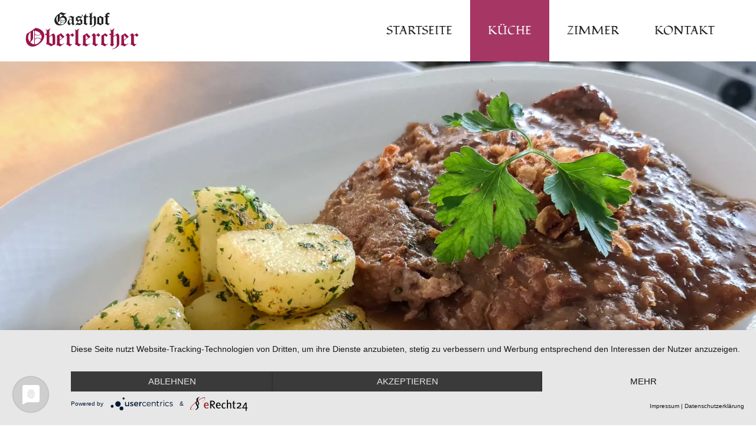

--- FILE ---
content_type: text/html; charset=UTF-8
request_url: https://oberlercher.at/kueche/
body_size: 27150
content:
<!DOCTYPE html>
<html lang="de-AT">
<head>
<meta charset="UTF-8">
<meta name="viewport" content="width=device-width, initial-scale=1">
	 <link rel="profile" href="https://gmpg.org/xfn/11"> 
	 <meta name='robots' content='index, follow, max-image-preview:large, max-snippet:-1, max-video-preview:-1' />

	<!-- This site is optimized with the Yoast SEO plugin v23.6 - https://yoast.com/wordpress/plugins/seo/ -->
	<title>Gasthof Oberlercher | Regionale &amp; Saisonale Küche aus Greifenburg</title>
	<meta name="description" content="Unsere Speisen kommen aus der Region - vom benachbarten Bauern oder aus dem eigenen Garten - Wir kochen typisch Kärntnerisch!" />
	<link rel="canonical" href="https://oberlercher.at/kueche/" />
	<meta property="og:locale" content="de_DE" />
	<meta property="og:type" content="article" />
	<meta property="og:title" content="Gasthof Oberlercher | Regionale &amp; Saisonale Küche aus Greifenburg" />
	<meta property="og:description" content="Unsere Speisen kommen aus der Region - vom benachbarten Bauern oder aus dem eigenen Garten - Wir kochen typisch Kärntnerisch!" />
	<meta property="og:url" content="https://oberlercher.at/kueche/" />
	<meta property="og:site_name" content="Gasthof Oberlercher" />
	<meta property="article:modified_time" content="2024-02-23T07:48:02+00:00" />
	<meta property="og:image" content="https://oberlercher.at/wp-content/uploads/Schnitzel-1920x850-1.jpg" />
	<meta name="twitter:card" content="summary_large_image" />
	<meta name="twitter:label1" content="Geschätzte Lesezeit" />
	<meta name="twitter:data1" content="2 Minuten" />
	<script type="application/ld+json" class="yoast-schema-graph">{"@context":"https://schema.org","@graph":[{"@type":"WebPage","@id":"https://oberlercher.at/kueche/","url":"https://oberlercher.at/kueche/","name":"Gasthof Oberlercher | Regionale & Saisonale Küche aus Greifenburg","isPartOf":{"@id":"https://oberlercher.at/#website"},"primaryImageOfPage":{"@id":"https://oberlercher.at/kueche/#primaryimage"},"image":{"@id":"https://oberlercher.at/kueche/#primaryimage"},"thumbnailUrl":"https://oberlercher.at/wp-content/uploads/Schnitzel-1920x850-1.jpg","datePublished":"2021-07-23T08:46:26+00:00","dateModified":"2024-02-23T07:48:02+00:00","description":"Unsere Speisen kommen aus der Region - vom benachbarten Bauern oder aus dem eigenen Garten - Wir kochen typisch Kärntnerisch!","breadcrumb":{"@id":"https://oberlercher.at/kueche/#breadcrumb"},"inLanguage":"de-AT","potentialAction":[{"@type":"ReadAction","target":["https://oberlercher.at/kueche/"]}]},{"@type":"ImageObject","inLanguage":"de-AT","@id":"https://oberlercher.at/kueche/#primaryimage","url":"https://oberlercher.at/wp-content/uploads/Schnitzel-1920x850-1.jpg","contentUrl":"https://oberlercher.at/wp-content/uploads/Schnitzel-1920x850-1.jpg","width":1920,"height":851},{"@type":"BreadcrumbList","@id":"https://oberlercher.at/kueche/#breadcrumb","itemListElement":[{"@type":"ListItem","position":1,"name":"Home","item":"https://oberlercher.at/"},{"@type":"ListItem","position":2,"name":"Küche"}]},{"@type":"WebSite","@id":"https://oberlercher.at/#website","url":"https://oberlercher.at/","name":"Gasthof Oberlercher","description":"Regionale Qualität – Produkte aus Hausmannskost","publisher":{"@id":"https://oberlercher.at/#organization"},"potentialAction":[{"@type":"SearchAction","target":{"@type":"EntryPoint","urlTemplate":"https://oberlercher.at/?s={search_term_string}"},"query-input":{"@type":"PropertyValueSpecification","valueRequired":true,"valueName":"search_term_string"}}],"inLanguage":"de-AT"},{"@type":"Organization","@id":"https://oberlercher.at/#organization","name":"Gasthof Oberlercher","url":"https://oberlercher.at/","logo":{"@type":"ImageObject","inLanguage":"de-AT","@id":"https://oberlercher.at/#/schema/logo/image/","url":"https://oberlercher.at/wp-content/uploads/Oberlercher_072021.svg","contentUrl":"https://oberlercher.at/wp-content/uploads/Oberlercher_072021.svg","width":472,"height":156,"caption":"Gasthof Oberlercher"},"image":{"@id":"https://oberlercher.at/#/schema/logo/image/"}}]}</script>
	<!-- / Yoast SEO plugin. -->



<link rel="alternate" type="application/rss+xml" title="Gasthof Oberlercher &raquo; Feed" href="https://oberlercher.at/feed/" />
<link rel="alternate" type="application/rss+xml" title="Gasthof Oberlercher &raquo; Kommentar-Feed" href="https://oberlercher.at/comments/feed/" />
<link id='omgf-preload-0' rel='preload' href='//oberlercher.at/wp-content/uploads/omgf/astra-google-fonts/alegreya-normal-latin-ext-500.woff2' as='font' type='font/woff2' crossorigin />
<link id='omgf-preload-1' rel='preload' href='//oberlercher.at/wp-content/uploads/omgf/astra-google-fonts/alegreya-normal-latin-500.woff2' as='font' type='font/woff2' crossorigin />
<link id='omgf-preload-2' rel='preload' href='//oberlercher.at/wp-content/uploads/omgf/astra-google-fonts/cinzel-normal-latin-ext-400.woff2' as='font' type='font/woff2' crossorigin />
<link id='omgf-preload-3' rel='preload' href='//oberlercher.at/wp-content/uploads/omgf/astra-google-fonts/cinzel-normal-latin-400.woff2' as='font' type='font/woff2' crossorigin />
<link id='omgf-preload-4' rel='preload' href='//oberlercher.at/wp-content/uploads/omgf/astra-google-fonts/fondamento-normal-latin-ext-400.woff2' as='font' type='font/woff2' crossorigin />
<link id='omgf-preload-5' rel='preload' href='//oberlercher.at/wp-content/uploads/omgf/astra-google-fonts/fondamento-normal-latin-400.woff2' as='font' type='font/woff2' crossorigin />
<script>
window._wpemojiSettings = {"baseUrl":"https:\/\/s.w.org\/images\/core\/emoji\/15.0.3\/72x72\/","ext":".png","svgUrl":"https:\/\/s.w.org\/images\/core\/emoji\/15.0.3\/svg\/","svgExt":".svg","source":{"concatemoji":"https:\/\/oberlercher.at\/wp-includes\/js\/wp-emoji-release.min.js?ver=6.6.4"}};
/*! This file is auto-generated */
!function(i,n){var o,s,e;function c(e){try{var t={supportTests:e,timestamp:(new Date).valueOf()};sessionStorage.setItem(o,JSON.stringify(t))}catch(e){}}function p(e,t,n){e.clearRect(0,0,e.canvas.width,e.canvas.height),e.fillText(t,0,0);var t=new Uint32Array(e.getImageData(0,0,e.canvas.width,e.canvas.height).data),r=(e.clearRect(0,0,e.canvas.width,e.canvas.height),e.fillText(n,0,0),new Uint32Array(e.getImageData(0,0,e.canvas.width,e.canvas.height).data));return t.every(function(e,t){return e===r[t]})}function u(e,t,n){switch(t){case"flag":return n(e,"\ud83c\udff3\ufe0f\u200d\u26a7\ufe0f","\ud83c\udff3\ufe0f\u200b\u26a7\ufe0f")?!1:!n(e,"\ud83c\uddfa\ud83c\uddf3","\ud83c\uddfa\u200b\ud83c\uddf3")&&!n(e,"\ud83c\udff4\udb40\udc67\udb40\udc62\udb40\udc65\udb40\udc6e\udb40\udc67\udb40\udc7f","\ud83c\udff4\u200b\udb40\udc67\u200b\udb40\udc62\u200b\udb40\udc65\u200b\udb40\udc6e\u200b\udb40\udc67\u200b\udb40\udc7f");case"emoji":return!n(e,"\ud83d\udc26\u200d\u2b1b","\ud83d\udc26\u200b\u2b1b")}return!1}function f(e,t,n){var r="undefined"!=typeof WorkerGlobalScope&&self instanceof WorkerGlobalScope?new OffscreenCanvas(300,150):i.createElement("canvas"),a=r.getContext("2d",{willReadFrequently:!0}),o=(a.textBaseline="top",a.font="600 32px Arial",{});return e.forEach(function(e){o[e]=t(a,e,n)}),o}function t(e){var t=i.createElement("script");t.src=e,t.defer=!0,i.head.appendChild(t)}"undefined"!=typeof Promise&&(o="wpEmojiSettingsSupports",s=["flag","emoji"],n.supports={everything:!0,everythingExceptFlag:!0},e=new Promise(function(e){i.addEventListener("DOMContentLoaded",e,{once:!0})}),new Promise(function(t){var n=function(){try{var e=JSON.parse(sessionStorage.getItem(o));if("object"==typeof e&&"number"==typeof e.timestamp&&(new Date).valueOf()<e.timestamp+604800&&"object"==typeof e.supportTests)return e.supportTests}catch(e){}return null}();if(!n){if("undefined"!=typeof Worker&&"undefined"!=typeof OffscreenCanvas&&"undefined"!=typeof URL&&URL.createObjectURL&&"undefined"!=typeof Blob)try{var e="postMessage("+f.toString()+"("+[JSON.stringify(s),u.toString(),p.toString()].join(",")+"));",r=new Blob([e],{type:"text/javascript"}),a=new Worker(URL.createObjectURL(r),{name:"wpTestEmojiSupports"});return void(a.onmessage=function(e){c(n=e.data),a.terminate(),t(n)})}catch(e){}c(n=f(s,u,p))}t(n)}).then(function(e){for(var t in e)n.supports[t]=e[t],n.supports.everything=n.supports.everything&&n.supports[t],"flag"!==t&&(n.supports.everythingExceptFlag=n.supports.everythingExceptFlag&&n.supports[t]);n.supports.everythingExceptFlag=n.supports.everythingExceptFlag&&!n.supports.flag,n.DOMReady=!1,n.readyCallback=function(){n.DOMReady=!0}}).then(function(){return e}).then(function(){var e;n.supports.everything||(n.readyCallback(),(e=n.source||{}).concatemoji?t(e.concatemoji):e.wpemoji&&e.twemoji&&(t(e.twemoji),t(e.wpemoji)))}))}((window,document),window._wpemojiSettings);
</script>
<style id='cf-frontend-style-inline-css'>
@font-face {
	font-family: 'AddingtonCF';
	font-weight: 700;
	font-display: auto;
	font-fallback: Fondamento, Arial, Serif;
	src: url('https://oberlercher.at/wp-content/uploads/AddingtonCF-Bold.otf') format('OpenType');
}
@font-face {
	font-family: 'AddingtonCF';
	font-weight: 600;
	font-display: auto;
	font-fallback: Fondamento, Arial, Serif;
	src: url('https://oberlercher.at/wp-content/uploads/AddingtonCF-DemiBold.otf') format('OpenType');
}
@font-face {
	font-family: 'AddingtonCF';
	font-weight: 800;
	font-display: auto;
	font-fallback: Fondamento, Arial, Serif;
	src: url('https://oberlercher.at/wp-content/uploads/AddingtonCF-ExtraBold.otf') format('OpenType');
}
@font-face {
	font-family: 'AddingtonCF';
	font-weight: 300;
	font-display: auto;
	font-fallback: Fondamento, Arial, Serif;
	src: url('https://oberlercher.at/wp-content/uploads/AddingtonCF-Light.otf') format('OpenType');
}
@font-face {
	font-family: 'AddingtonCF';
	font-weight: 500;
	font-display: auto;
	font-fallback: Fondamento, Arial, Serif;
	src: url('https://oberlercher.at/wp-content/uploads/AddingtonCF-Medium.otf') format('OpenType');
}
@font-face {
	font-family: 'AddingtonCF';
	font-weight: 400;
	font-display: auto;
	font-fallback: Fondamento, Arial, Serif;
	src: url('https://oberlercher.at/wp-content/uploads/AddingtonCF-Regular.otf') format('OpenType');
}
@font-face {
	font-family: 'AddingtonCF';
	font-weight: 100;
	font-display: auto;
	font-fallback: Fondamento, Arial, Serif;
	src: url('https://oberlercher.at/wp-content/uploads/AddingtonCF-Thin.otf') format('OpenType');
}
</style>
<link rel='stylesheet' id='astra-theme-css-css' href='https://oberlercher.at/wp-content/themes/astra/assets/css/minified/style.min.css?ver=4.8.3' media='all' />
<style id='astra-theme-css-inline-css'>
.ast-no-sidebar .entry-content .alignfull {margin-left: calc( -50vw + 50%);margin-right: calc( -50vw + 50%);max-width: 100vw;width: 100vw;}.ast-no-sidebar .entry-content .alignwide {margin-left: calc(-41vw + 50%);margin-right: calc(-41vw + 50%);max-width: unset;width: unset;}.ast-no-sidebar .entry-content .alignfull .alignfull,.ast-no-sidebar .entry-content .alignfull .alignwide,.ast-no-sidebar .entry-content .alignwide .alignfull,.ast-no-sidebar .entry-content .alignwide .alignwide,.ast-no-sidebar .entry-content .wp-block-column .alignfull,.ast-no-sidebar .entry-content .wp-block-column .alignwide{width: 100%;margin-left: auto;margin-right: auto;}.wp-block-gallery,.blocks-gallery-grid {margin: 0;}.wp-block-separator {max-width: 100px;}.wp-block-separator.is-style-wide,.wp-block-separator.is-style-dots {max-width: none;}.entry-content .has-2-columns .wp-block-column:first-child {padding-right: 10px;}.entry-content .has-2-columns .wp-block-column:last-child {padding-left: 10px;}@media (max-width: 782px) {.entry-content .wp-block-columns .wp-block-column {flex-basis: 100%;}.entry-content .has-2-columns .wp-block-column:first-child {padding-right: 0;}.entry-content .has-2-columns .wp-block-column:last-child {padding-left: 0;}}body .entry-content .wp-block-latest-posts {margin-left: 0;}body .entry-content .wp-block-latest-posts li {list-style: none;}.ast-no-sidebar .ast-container .entry-content .wp-block-latest-posts {margin-left: 0;}.ast-header-break-point .entry-content .alignwide {margin-left: auto;margin-right: auto;}.entry-content .blocks-gallery-item img {margin-bottom: auto;}.wp-block-pullquote {border-top: 4px solid #555d66;border-bottom: 4px solid #555d66;color: #40464d;}:root{--ast-post-nav-space:0;--ast-container-default-xlg-padding:6.67em;--ast-container-default-lg-padding:5.67em;--ast-container-default-slg-padding:4.34em;--ast-container-default-md-padding:3.34em;--ast-container-default-sm-padding:6.67em;--ast-container-default-xs-padding:2.4em;--ast-container-default-xxs-padding:1.4em;--ast-code-block-background:#EEEEEE;--ast-comment-inputs-background:#FAFAFA;--ast-normal-container-width:1200px;--ast-narrow-container-width:750px;--ast-blog-title-font-weight:normal;--ast-blog-meta-weight:inherit;}html{font-size:118.75%;}a,.page-title{color:#971449;}a:hover,a:focus{color:#3a3a3a;}body,button,input,select,textarea,.ast-button,.ast-custom-button{font-family:'Alegreya',serif;font-weight:500;font-size:19px;font-size:1rem;line-height:var(--ast-body-line-height,1.35em);}blockquote{color:#000000;}p,.entry-content p{margin-bottom:0.5em;}h1,.entry-content h1,h2,.entry-content h2,h3,.entry-content h3,h4,.entry-content h4,h5,.entry-content h5,h6,.entry-content h6,.site-title,.site-title a{font-family:'Cinzel',serif;font-weight:400;}.site-title{font-size:35px;font-size:1.8421052631579rem;display:none;}header .custom-logo-link img{max-width:200px;width:200px;}.astra-logo-svg{width:200px;}.site-header .site-description{font-size:15px;font-size:0.78947368421053rem;display:none;}.entry-title{font-size:40px;font-size:2.1052631578947rem;}.archive .ast-article-post .ast-article-inner,.blog .ast-article-post .ast-article-inner,.archive .ast-article-post .ast-article-inner:hover,.blog .ast-article-post .ast-article-inner:hover{overflow:hidden;}h1,.entry-content h1{font-size:40px;font-size:2.1052631578947rem;font-family:'Cinzel',serif;line-height:1.4em;}h2,.entry-content h2{font-size:30px;font-size:1.5789473684211rem;font-weight:400;font-family:'Cinzel',serif;line-height:1.3em;}h3,.entry-content h3{font-size:25px;font-size:1.3157894736842rem;font-family:'Cinzel',serif;line-height:1.3em;}h4,.entry-content h4{font-size:20px;font-size:1.0526315789474rem;line-height:1.2em;font-family:'Cinzel',serif;}h5,.entry-content h5{font-size:18px;font-size:0.94736842105263rem;line-height:1.2em;font-family:'Cinzel',serif;}h6,.entry-content h6{font-size:15px;font-size:0.78947368421053rem;line-height:1.25em;font-family:'Cinzel',serif;}::selection{background-color:#971449;color:#ffffff;}body,h1,.entry-title a,.entry-content h1,h2,.entry-content h2,h3,.entry-content h3,h4,.entry-content h4,h5,.entry-content h5,h6,.entry-content h6{color:#222222;}.tagcloud a:hover,.tagcloud a:focus,.tagcloud a.current-item{color:#ffffff;border-color:#971449;background-color:#971449;}input:focus,input[type="text"]:focus,input[type="email"]:focus,input[type="url"]:focus,input[type="password"]:focus,input[type="reset"]:focus,input[type="search"]:focus,textarea:focus{border-color:#971449;}input[type="radio"]:checked,input[type=reset],input[type="checkbox"]:checked,input[type="checkbox"]:hover:checked,input[type="checkbox"]:focus:checked,input[type=range]::-webkit-slider-thumb{border-color:#971449;background-color:#971449;box-shadow:none;}.site-footer a:hover + .post-count,.site-footer a:focus + .post-count{background:#971449;border-color:#971449;}.single .nav-links .nav-previous,.single .nav-links .nav-next{color:#971449;}.entry-meta,.entry-meta *{line-height:1.45;color:#971449;}.entry-meta a:not(.ast-button):hover,.entry-meta a:not(.ast-button):hover *,.entry-meta a:not(.ast-button):focus,.entry-meta a:not(.ast-button):focus *,.page-links > .page-link,.page-links .page-link:hover,.post-navigation a:hover{color:#3a3a3a;}#cat option,.secondary .calendar_wrap thead a,.secondary .calendar_wrap thead a:visited{color:#971449;}.secondary .calendar_wrap #today,.ast-progress-val span{background:#971449;}.secondary a:hover + .post-count,.secondary a:focus + .post-count{background:#971449;border-color:#971449;}.calendar_wrap #today > a{color:#ffffff;}.page-links .page-link,.single .post-navigation a{color:#971449;}.ast-search-menu-icon .search-form button.search-submit{padding:0 4px;}.ast-search-menu-icon form.search-form{padding-right:0;}.ast-header-search .ast-search-menu-icon.ast-dropdown-active .search-form,.ast-header-search .ast-search-menu-icon.ast-dropdown-active .search-field:focus{transition:all 0.2s;}.search-form input.search-field:focus{outline:none;}.widget-title,.widget .wp-block-heading{font-size:27px;font-size:1.4210526315789rem;color:#222222;}.single .ast-author-details .author-title{color:#3a3a3a;}.ast-search-menu-icon.slide-search a:focus-visible:focus-visible,.astra-search-icon:focus-visible,#close:focus-visible,a:focus-visible,.ast-menu-toggle:focus-visible,.site .skip-link:focus-visible,.wp-block-loginout input:focus-visible,.wp-block-search.wp-block-search__button-inside .wp-block-search__inside-wrapper,.ast-header-navigation-arrow:focus-visible,.woocommerce .wc-proceed-to-checkout > .checkout-button:focus-visible,.woocommerce .woocommerce-MyAccount-navigation ul li a:focus-visible,.ast-orders-table__row .ast-orders-table__cell:focus-visible,.woocommerce .woocommerce-order-details .order-again > .button:focus-visible,.woocommerce .woocommerce-message a.button.wc-forward:focus-visible,.woocommerce #minus_qty:focus-visible,.woocommerce #plus_qty:focus-visible,a#ast-apply-coupon:focus-visible,.woocommerce .woocommerce-info a:focus-visible,.woocommerce .astra-shop-summary-wrap a:focus-visible,.woocommerce a.wc-forward:focus-visible,#ast-apply-coupon:focus-visible,.woocommerce-js .woocommerce-mini-cart-item a.remove:focus-visible,#close:focus-visible,.button.search-submit:focus-visible,#search_submit:focus,.normal-search:focus-visible,.ast-header-account-wrap:focus-visible,.woocommerce .ast-on-card-button.ast-quick-view-trigger:focus{outline-style:dotted;outline-color:inherit;outline-width:thin;}input:focus,input[type="text"]:focus,input[type="email"]:focus,input[type="url"]:focus,input[type="password"]:focus,input[type="reset"]:focus,input[type="search"]:focus,input[type="number"]:focus,textarea:focus,.wp-block-search__input:focus,[data-section="section-header-mobile-trigger"] .ast-button-wrap .ast-mobile-menu-trigger-minimal:focus,.ast-mobile-popup-drawer.active .menu-toggle-close:focus,.woocommerce-ordering select.orderby:focus,#ast-scroll-top:focus,#coupon_code:focus,.woocommerce-page #comment:focus,.woocommerce #reviews #respond input#submit:focus,.woocommerce a.add_to_cart_button:focus,.woocommerce .button.single_add_to_cart_button:focus,.woocommerce .woocommerce-cart-form button:focus,.woocommerce .woocommerce-cart-form__cart-item .quantity .qty:focus,.woocommerce .woocommerce-billing-fields .woocommerce-billing-fields__field-wrapper .woocommerce-input-wrapper > .input-text:focus,.woocommerce #order_comments:focus,.woocommerce #place_order:focus,.woocommerce .woocommerce-address-fields .woocommerce-address-fields__field-wrapper .woocommerce-input-wrapper > .input-text:focus,.woocommerce .woocommerce-MyAccount-content form button:focus,.woocommerce .woocommerce-MyAccount-content .woocommerce-EditAccountForm .woocommerce-form-row .woocommerce-Input.input-text:focus,.woocommerce .ast-woocommerce-container .woocommerce-pagination ul.page-numbers li a:focus,body #content .woocommerce form .form-row .select2-container--default .select2-selection--single:focus,#ast-coupon-code:focus,.woocommerce.woocommerce-js .quantity input[type=number]:focus,.woocommerce-js .woocommerce-mini-cart-item .quantity input[type=number]:focus,.woocommerce p#ast-coupon-trigger:focus{border-style:dotted;border-color:inherit;border-width:thin;}input{outline:none;}.main-header-menu .menu-link,.ast-header-custom-item a{color:#222222;}.main-header-menu .menu-item:hover > .menu-link,.main-header-menu .menu-item:hover > .ast-menu-toggle,.main-header-menu .ast-masthead-custom-menu-items a:hover,.main-header-menu .menu-item.focus > .menu-link,.main-header-menu .menu-item.focus > .ast-menu-toggle,.main-header-menu .current-menu-item > .menu-link,.main-header-menu .current-menu-ancestor > .menu-link,.main-header-menu .current-menu-item > .ast-menu-toggle,.main-header-menu .current-menu-ancestor > .ast-menu-toggle{color:#971449;}.header-main-layout-3 .ast-main-header-bar-alignment{margin-right:auto;}.header-main-layout-2 .site-header-section-left .ast-site-identity{text-align:left;}.ast-logo-title-inline .site-logo-img{padding-right:1em;}.site-logo-img img{ transition:all 0.2s linear;}body .ast-oembed-container *{position:absolute;top:0;width:100%;height:100%;left:0;}body .wp-block-embed-pocket-casts .ast-oembed-container *{position:unset;}.ast-header-break-point .ast-mobile-menu-buttons-minimal.menu-toggle{background:transparent;color:#542203;}.ast-header-break-point .ast-mobile-menu-buttons-outline.menu-toggle{background:transparent;border:1px solid #542203;color:#542203;}.ast-header-break-point .ast-mobile-menu-buttons-fill.menu-toggle{background:#542203;color:#ffffff;}.ast-single-post-featured-section + article {margin-top: 2em;}.site-content .ast-single-post-featured-section img {width: 100%;overflow: hidden;object-fit: cover;}.site > .ast-single-related-posts-container {margin-top: 0;}@media (min-width: 769px) {.ast-desktop .ast-container--narrow {max-width: var(--ast-narrow-container-width);margin: 0 auto;}}.ast-page-builder-template .hentry {margin: 0;}.ast-page-builder-template .site-content > .ast-container {max-width: 100%;padding: 0;}.ast-page-builder-template .site .site-content #primary {padding: 0;margin: 0;}.ast-page-builder-template .no-results {text-align: center;margin: 4em auto;}.ast-page-builder-template .ast-pagination {padding: 2em;}.ast-page-builder-template .entry-header.ast-no-title.ast-no-thumbnail {margin-top: 0;}.ast-page-builder-template .entry-header.ast-header-without-markup {margin-top: 0;margin-bottom: 0;}.ast-page-builder-template .entry-header.ast-no-title.ast-no-meta {margin-bottom: 0;}.ast-page-builder-template.single .post-navigation {padding-bottom: 2em;}.ast-page-builder-template.single-post .site-content > .ast-container {max-width: 100%;}.ast-page-builder-template .entry-header {margin-top: 4em;margin-left: auto;margin-right: auto;padding-left: 20px;padding-right: 20px;}.single.ast-page-builder-template .entry-header {padding-left: 20px;padding-right: 20px;}.ast-page-builder-template .ast-archive-description {margin: 4em auto 0;padding-left: 20px;padding-right: 20px;}.ast-page-builder-template.ast-no-sidebar .entry-content .alignwide {margin-left: 0;margin-right: 0;}.ast-small-footer > .ast-footer-overlay{background-color:#111111;;}.footer-adv .footer-adv-overlay{border-top-style:solid;border-top-color:#7a7a7a;}.wp-block-buttons.aligncenter{justify-content:center;}@media (max-width:782px){.entry-content .wp-block-columns .wp-block-column{margin-left:0px;}}.wp-block-image.aligncenter{margin-left:auto;margin-right:auto;}.wp-block-table.aligncenter{margin-left:auto;margin-right:auto;}.wp-block-buttons .wp-block-button.is-style-outline .wp-block-button__link.wp-element-button,.ast-outline-button,.wp-block-uagb-buttons-child .uagb-buttons-repeater.ast-outline-button{border-color:#542203;border-top-width:2px;border-right-width:2px;border-bottom-width:2px;border-left-width:2px;font-family:inherit;font-weight:inherit;line-height:1em;border-top-left-radius:26px;border-top-right-radius:26px;border-bottom-right-radius:26px;border-bottom-left-radius:26px;}.wp-block-button.is-style-outline .wp-block-button__link:hover,.wp-block-buttons .wp-block-button.is-style-outline .wp-block-button__link:focus,.wp-block-buttons .wp-block-button.is-style-outline > .wp-block-button__link:not(.has-text-color):hover,.wp-block-buttons .wp-block-button.wp-block-button__link.is-style-outline:not(.has-text-color):hover,.ast-outline-button:hover,.ast-outline-button:focus,.wp-block-uagb-buttons-child .uagb-buttons-repeater.ast-outline-button:hover,.wp-block-uagb-buttons-child .uagb-buttons-repeater.ast-outline-button:focus{background-color:#971349;border-color:#971349;}.wp-block-button .wp-block-button__link.wp-element-button.is-style-outline:not(.has-background),.wp-block-button.is-style-outline>.wp-block-button__link.wp-element-button:not(.has-background),.ast-outline-button{background-color:#542203;}.entry-content[data-ast-blocks-layout] > figure{margin-bottom:1em;}@media (max-width:768px){.ast-separate-container #primary,.ast-separate-container #secondary{padding:1.5em 0;}#primary,#secondary{padding:1.5em 0;margin:0;}.ast-left-sidebar #content > .ast-container{display:flex;flex-direction:column-reverse;width:100%;}.ast-separate-container .ast-article-post,.ast-separate-container .ast-article-single{padding:1.5em 2.14em;}.ast-author-box img.avatar{margin:20px 0 0 0;}}@media (min-width:769px){.ast-separate-container.ast-right-sidebar #primary,.ast-separate-container.ast-left-sidebar #primary{border:0;}.search-no-results.ast-separate-container #primary{margin-bottom:4em;}}.elementor-button-wrapper .elementor-button{border-style:solid;text-decoration:none;border-top-width:10px;border-right-width:10px;border-left-width:10px;border-bottom-width:10px;}.elementor-button.elementor-size-sm,.elementor-button.elementor-size-xs,.elementor-button.elementor-size-md,.elementor-button.elementor-size-lg,.elementor-button.elementor-size-xl,.elementor-button{border-top-left-radius:26px;border-top-right-radius:26px;border-bottom-right-radius:26px;border-bottom-left-radius:26px;padding-top:10px;padding-right:40px;padding-bottom:10px;padding-left:40px;}.elementor-button-wrapper .elementor-button{border-color:#542203;background-color:#542203;}.elementor-button-wrapper .elementor-button:hover,.elementor-button-wrapper .elementor-button:focus{color:#ffffff;background-color:#971349;border-color:#971349;}.wp-block-button .wp-block-button__link ,.elementor-button-wrapper .elementor-button,.elementor-button-wrapper .elementor-button:visited{color:#ffffff;}.elementor-button-wrapper .elementor-button{line-height:1em;}.wp-block-button .wp-block-button__link:hover,.wp-block-button .wp-block-button__link:focus{color:#ffffff;background-color:#971349;border-color:#971349;}.wp-block-button .wp-block-button__link{border-style:solid;border-top-width:10px;border-right-width:10px;border-left-width:10px;border-bottom-width:10px;border-color:#542203;background-color:#542203;color:#ffffff;font-family:inherit;font-weight:inherit;line-height:1em;border-top-left-radius:26px;border-top-right-radius:26px;border-bottom-right-radius:26px;border-bottom-left-radius:26px;padding-top:10px;padding-right:40px;padding-bottom:10px;padding-left:40px;}.menu-toggle,button,.ast-button,.ast-custom-button,.button,input#submit,input[type="button"],input[type="submit"],input[type="reset"]{border-style:solid;border-top-width:10px;border-right-width:10px;border-left-width:10px;border-bottom-width:10px;color:#ffffff;border-color:#542203;background-color:#542203;padding-top:10px;padding-right:40px;padding-bottom:10px;padding-left:40px;font-family:inherit;font-weight:inherit;line-height:1em;border-top-left-radius:26px;border-top-right-radius:26px;border-bottom-right-radius:26px;border-bottom-left-radius:26px;}button:focus,.menu-toggle:hover,button:hover,.ast-button:hover,.ast-custom-button:hover .button:hover,.ast-custom-button:hover ,input[type=reset]:hover,input[type=reset]:focus,input#submit:hover,input#submit:focus,input[type="button"]:hover,input[type="button"]:focus,input[type="submit"]:hover,input[type="submit"]:focus{color:#ffffff;background-color:#971349;border-color:#971349;}@media (max-width:768px){.ast-mobile-header-stack .main-header-bar .ast-search-menu-icon{display:inline-block;}.ast-header-break-point.ast-header-custom-item-outside .ast-mobile-header-stack .main-header-bar .ast-search-icon{margin:0;}.ast-comment-avatar-wrap img{max-width:2.5em;}.ast-comment-meta{padding:0 1.8888em 1.3333em;}.ast-separate-container .ast-comment-list li.depth-1{padding:1.5em 2.14em;}.ast-separate-container .comment-respond{padding:2em 2.14em;}}@media (min-width:544px){.ast-container{max-width:100%;}}@media (max-width:544px){.ast-separate-container .ast-article-post,.ast-separate-container .ast-article-single,.ast-separate-container .comments-title,.ast-separate-container .ast-archive-description{padding:1.5em 1em;}.ast-separate-container #content .ast-container{padding-left:0.54em;padding-right:0.54em;}.ast-separate-container .ast-comment-list .bypostauthor{padding:.5em;}.ast-search-menu-icon.ast-dropdown-active .search-field{width:170px;}.site-branding img,.site-header .site-logo-img .custom-logo-link img{max-width:100%;}} #ast-mobile-header .ast-site-header-cart-li a{pointer-events:none;}@media (min-width:545px){.ast-page-builder-template .comments-area,.single.ast-page-builder-template .entry-header,.single.ast-page-builder-template .post-navigation,.single.ast-page-builder-template .ast-single-related-posts-container{max-width:1240px;margin-left:auto;margin-right:auto;}}.ast-no-sidebar.ast-separate-container .entry-content .alignfull {margin-left: -6.67em;margin-right: -6.67em;width: auto;}@media (max-width: 1200px) {.ast-no-sidebar.ast-separate-container .entry-content .alignfull {margin-left: -2.4em;margin-right: -2.4em;}}@media (max-width: 768px) {.ast-no-sidebar.ast-separate-container .entry-content .alignfull {margin-left: -2.14em;margin-right: -2.14em;}}@media (max-width: 544px) {.ast-no-sidebar.ast-separate-container .entry-content .alignfull {margin-left: -1em;margin-right: -1em;}}.ast-no-sidebar.ast-separate-container .entry-content .alignwide {margin-left: -20px;margin-right: -20px;}.ast-no-sidebar.ast-separate-container .entry-content .wp-block-column .alignfull,.ast-no-sidebar.ast-separate-container .entry-content .wp-block-column .alignwide {margin-left: auto;margin-right: auto;width: 100%;}@media (max-width:768px){.site-title{display:none;}.site-header .site-description{display:none;}h1,.entry-content h1{font-size:30px;}h2,.entry-content h2{font-size:25px;}h3,.entry-content h3{font-size:20px;}}@media (max-width:544px){.site-title{display:none;}.site-header .site-description{display:none;}h1,.entry-content h1{font-size:30px;}h2,.entry-content h2{font-size:25px;}h3,.entry-content h3{font-size:20px;}}@media (max-width:768px){html{font-size:108.3%;}}@media (max-width:544px){html{font-size:108.3%;}}@media (min-width:769px){.ast-container{max-width:1240px;}}@font-face {font-family: "Astra";src: url(https://oberlercher.at/wp-content/themes/astra/assets/fonts/astra.woff) format("woff"),url(https://oberlercher.at/wp-content/themes/astra/assets/fonts/astra.ttf) format("truetype"),url(https://oberlercher.at/wp-content/themes/astra/assets/fonts/astra.svg#astra) format("svg");font-weight: normal;font-style: normal;font-display: fallback;}@media (max-width:921px) {.main-header-bar .main-header-bar-navigation{display:none;}}.ast-desktop .main-header-menu.submenu-with-border .sub-menu,.ast-desktop .main-header-menu.submenu-with-border .astra-full-megamenu-wrapper{border-color:#971449;}.ast-desktop .main-header-menu.submenu-with-border .sub-menu{border-style:solid;}.ast-desktop .main-header-menu.submenu-with-border .sub-menu .sub-menu{top:-0px;}.ast-desktop .main-header-menu.submenu-with-border .sub-menu .menu-link,.ast-desktop .main-header-menu.submenu-with-border .children .menu-link{border-bottom-width:0px;border-style:solid;border-color:#eaeaea;}@media (min-width:769px){.main-header-menu .sub-menu .menu-item.ast-left-align-sub-menu:hover > .sub-menu,.main-header-menu .sub-menu .menu-item.ast-left-align-sub-menu.focus > .sub-menu{margin-left:-0px;}}.ast-small-footer{border-top-style:solid;border-top-width:0px;border-top-color:#161616;}.site .comments-area{padding-bottom:3em;}.ast-header-break-point.ast-header-custom-item-inside .main-header-bar .main-header-bar-navigation .ast-search-icon {display: none;}.ast-header-break-point.ast-header-custom-item-inside .main-header-bar .ast-search-menu-icon .search-form {padding: 0;display: block;overflow: hidden;}.ast-header-break-point .ast-header-custom-item .widget:last-child {margin-bottom: 1em;}.ast-header-custom-item .widget {margin: 0.5em;display: inline-block;vertical-align: middle;}.ast-header-custom-item .widget p {margin-bottom: 0;}.ast-header-custom-item .widget li {width: auto;}.ast-header-custom-item-inside .button-custom-menu-item .menu-link {display: none;}.ast-header-custom-item-inside.ast-header-break-point .button-custom-menu-item .ast-custom-button-link {display: none;}.ast-header-custom-item-inside.ast-header-break-point .button-custom-menu-item .menu-link {display: block;}.ast-header-break-point.ast-header-custom-item-outside .main-header-bar .ast-search-icon {margin-right: 1em;}.ast-header-break-point.ast-header-custom-item-inside .main-header-bar .ast-search-menu-icon .search-field,.ast-header-break-point.ast-header-custom-item-inside .main-header-bar .ast-search-menu-icon.ast-inline-search .search-field {width: 100%;padding-right: 5.5em;}.ast-header-break-point.ast-header-custom-item-inside .main-header-bar .ast-search-menu-icon .search-submit {display: block;position: absolute;height: 100%;top: 0;right: 0;padding: 0 1em;border-radius: 0;}.ast-header-break-point .ast-header-custom-item .ast-masthead-custom-menu-items {padding-left: 20px;padding-right: 20px;margin-bottom: 1em;margin-top: 1em;}.ast-header-custom-item-inside.ast-header-break-point .button-custom-menu-item {padding-left: 0;padding-right: 0;margin-top: 0;margin-bottom: 0;}.astra-icon-down_arrow::after {content: "\e900";font-family: Astra;}.astra-icon-close::after {content: "\e5cd";font-family: Astra;}.astra-icon-drag_handle::after {content: "\e25d";font-family: Astra;}.astra-icon-format_align_justify::after {content: "\e235";font-family: Astra;}.astra-icon-menu::after {content: "\e5d2";font-family: Astra;}.astra-icon-reorder::after {content: "\e8fe";font-family: Astra;}.astra-icon-search::after {content: "\e8b6";font-family: Astra;}.astra-icon-zoom_in::after {content: "\e56b";font-family: Astra;}.astra-icon-check-circle::after {content: "\e901";font-family: Astra;}.astra-icon-shopping-cart::after {content: "\f07a";font-family: Astra;}.astra-icon-shopping-bag::after {content: "\f290";font-family: Astra;}.astra-icon-shopping-basket::after {content: "\f291";font-family: Astra;}.astra-icon-circle-o::after {content: "\e903";font-family: Astra;}.astra-icon-certificate::after {content: "\e902";font-family: Astra;}blockquote {padding: 1.2em;}:root .has-ast-global-color-0-color{color:var(--ast-global-color-0);}:root .has-ast-global-color-0-background-color{background-color:var(--ast-global-color-0);}:root .wp-block-button .has-ast-global-color-0-color{color:var(--ast-global-color-0);}:root .wp-block-button .has-ast-global-color-0-background-color{background-color:var(--ast-global-color-0);}:root .has-ast-global-color-1-color{color:var(--ast-global-color-1);}:root .has-ast-global-color-1-background-color{background-color:var(--ast-global-color-1);}:root .wp-block-button .has-ast-global-color-1-color{color:var(--ast-global-color-1);}:root .wp-block-button .has-ast-global-color-1-background-color{background-color:var(--ast-global-color-1);}:root .has-ast-global-color-2-color{color:var(--ast-global-color-2);}:root .has-ast-global-color-2-background-color{background-color:var(--ast-global-color-2);}:root .wp-block-button .has-ast-global-color-2-color{color:var(--ast-global-color-2);}:root .wp-block-button .has-ast-global-color-2-background-color{background-color:var(--ast-global-color-2);}:root .has-ast-global-color-3-color{color:var(--ast-global-color-3);}:root .has-ast-global-color-3-background-color{background-color:var(--ast-global-color-3);}:root .wp-block-button .has-ast-global-color-3-color{color:var(--ast-global-color-3);}:root .wp-block-button .has-ast-global-color-3-background-color{background-color:var(--ast-global-color-3);}:root .has-ast-global-color-4-color{color:var(--ast-global-color-4);}:root .has-ast-global-color-4-background-color{background-color:var(--ast-global-color-4);}:root .wp-block-button .has-ast-global-color-4-color{color:var(--ast-global-color-4);}:root .wp-block-button .has-ast-global-color-4-background-color{background-color:var(--ast-global-color-4);}:root .has-ast-global-color-5-color{color:var(--ast-global-color-5);}:root .has-ast-global-color-5-background-color{background-color:var(--ast-global-color-5);}:root .wp-block-button .has-ast-global-color-5-color{color:var(--ast-global-color-5);}:root .wp-block-button .has-ast-global-color-5-background-color{background-color:var(--ast-global-color-5);}:root .has-ast-global-color-6-color{color:var(--ast-global-color-6);}:root .has-ast-global-color-6-background-color{background-color:var(--ast-global-color-6);}:root .wp-block-button .has-ast-global-color-6-color{color:var(--ast-global-color-6);}:root .wp-block-button .has-ast-global-color-6-background-color{background-color:var(--ast-global-color-6);}:root .has-ast-global-color-7-color{color:var(--ast-global-color-7);}:root .has-ast-global-color-7-background-color{background-color:var(--ast-global-color-7);}:root .wp-block-button .has-ast-global-color-7-color{color:var(--ast-global-color-7);}:root .wp-block-button .has-ast-global-color-7-background-color{background-color:var(--ast-global-color-7);}:root .has-ast-global-color-8-color{color:var(--ast-global-color-8);}:root .has-ast-global-color-8-background-color{background-color:var(--ast-global-color-8);}:root .wp-block-button .has-ast-global-color-8-color{color:var(--ast-global-color-8);}:root .wp-block-button .has-ast-global-color-8-background-color{background-color:var(--ast-global-color-8);}:root{--ast-global-color-0:#0170B9;--ast-global-color-1:#3a3a3a;--ast-global-color-2:#3a3a3a;--ast-global-color-3:#4B4F58;--ast-global-color-4:#F5F5F5;--ast-global-color-5:#FFFFFF;--ast-global-color-6:#E5E5E5;--ast-global-color-7:#424242;--ast-global-color-8:#000000;}:root {--ast-border-color : #dddddd;}.ast-single-entry-banner {-js-display: flex;display: flex;flex-direction: column;justify-content: center;text-align: center;position: relative;background: #eeeeee;}.ast-single-entry-banner[data-banner-layout="layout-1"] {max-width: 1200px;background: inherit;padding: 20px 0;}.ast-single-entry-banner[data-banner-width-type="custom"] {margin: 0 auto;width: 100%;}.ast-single-entry-banner + .site-content .entry-header {margin-bottom: 0;}.site .ast-author-avatar {--ast-author-avatar-size: ;}a.ast-underline-text {text-decoration: underline;}.ast-container > .ast-terms-link {position: relative;display: block;}a.ast-button.ast-badge-tax {padding: 4px 8px;border-radius: 3px;font-size: inherit;}header.entry-header .entry-title{font-size:30px;font-size:1.5789473684211rem;}header.entry-header > *:not(:last-child){margin-bottom:10px;}.ast-archive-entry-banner {-js-display: flex;display: flex;flex-direction: column;justify-content: center;text-align: center;position: relative;background: #eeeeee;}.ast-archive-entry-banner[data-banner-width-type="custom"] {margin: 0 auto;width: 100%;}.ast-archive-entry-banner[data-banner-layout="layout-1"] {background: inherit;padding: 20px 0;text-align: left;}body.archive .ast-archive-description{max-width:1200px;width:100%;text-align:left;padding-top:3em;padding-right:3em;padding-bottom:3em;padding-left:3em;}body.archive .ast-archive-description .ast-archive-title,body.archive .ast-archive-description .ast-archive-title *{font-size:40px;font-size:2.1052631578947rem;}body.archive .ast-archive-description > *:not(:last-child){margin-bottom:10px;}@media (max-width:768px){body.archive .ast-archive-description{text-align:left;}}@media (max-width:544px){body.archive .ast-archive-description{text-align:left;}}.ast-breadcrumbs .trail-browse,.ast-breadcrumbs .trail-items,.ast-breadcrumbs .trail-items li{display:inline-block;margin:0;padding:0;border:none;background:inherit;text-indent:0;text-decoration:none;}.ast-breadcrumbs .trail-browse{font-size:inherit;font-style:inherit;font-weight:inherit;color:inherit;}.ast-breadcrumbs .trail-items{list-style:none;}.trail-items li::after{padding:0 0.3em;content:"\00bb";}.trail-items li:last-of-type::after{display:none;}h1,.entry-content h1,h2,.entry-content h2,h3,.entry-content h3,h4,.entry-content h4,h5,.entry-content h5,h6,.entry-content h6{color:#1e1e1e;}.ast-header-break-point .main-header-bar{border-bottom-width:1px;}@media (min-width:769px){.main-header-bar{border-bottom-width:1px;}}.main-header-menu .menu-item,#astra-footer-menu .menu-item,.main-header-bar .ast-masthead-custom-menu-items{-js-display:flex;display:flex;-webkit-box-pack:center;-webkit-justify-content:center;-moz-box-pack:center;-ms-flex-pack:center;justify-content:center;-webkit-box-orient:vertical;-webkit-box-direction:normal;-webkit-flex-direction:column;-moz-box-orient:vertical;-moz-box-direction:normal;-ms-flex-direction:column;flex-direction:column;}.main-header-menu > .menu-item > .menu-link,#astra-footer-menu > .menu-item > .menu-link{height:100%;-webkit-box-align:center;-webkit-align-items:center;-moz-box-align:center;-ms-flex-align:center;align-items:center;-js-display:flex;display:flex;}.ast-primary-menu-disabled .main-header-bar .ast-masthead-custom-menu-items{flex:unset;}.main-header-menu .sub-menu .menu-item.menu-item-has-children > .menu-link:after{position:absolute;right:1em;top:50%;transform:translate(0,-50%) rotate(270deg);}.ast-header-break-point .main-header-bar .main-header-bar-navigation .page_item_has_children > .ast-menu-toggle::before,.ast-header-break-point .main-header-bar .main-header-bar-navigation .menu-item-has-children > .ast-menu-toggle::before,.ast-mobile-popup-drawer .main-header-bar-navigation .menu-item-has-children>.ast-menu-toggle::before,.ast-header-break-point .ast-mobile-header-wrap .main-header-bar-navigation .menu-item-has-children > .ast-menu-toggle::before{font-weight:bold;content:"\e900";font-family:Astra;text-decoration:inherit;display:inline-block;}.ast-header-break-point .main-navigation ul.sub-menu .menu-item .menu-link:before{content:"\e900";font-family:Astra;font-size:.65em;text-decoration:inherit;display:inline-block;transform:translate(0,-2px) rotateZ(270deg);margin-right:5px;}.widget_search .search-form:after{font-family:Astra;font-size:1.2em;font-weight:normal;content:"\e8b6";position:absolute;top:50%;right:15px;transform:translate(0,-50%);}.astra-search-icon::before{content:"\e8b6";font-family:Astra;font-style:normal;font-weight:normal;text-decoration:inherit;text-align:center;-webkit-font-smoothing:antialiased;-moz-osx-font-smoothing:grayscale;z-index:3;}.main-header-bar .main-header-bar-navigation .page_item_has_children > a:after,.main-header-bar .main-header-bar-navigation .menu-item-has-children > a:after,.menu-item-has-children .ast-header-navigation-arrow:after{content:"\e900";display:inline-block;font-family:Astra;font-size:.6rem;font-weight:bold;text-rendering:auto;-webkit-font-smoothing:antialiased;-moz-osx-font-smoothing:grayscale;margin-left:10px;line-height:normal;}.menu-item-has-children .sub-menu .ast-header-navigation-arrow:after{margin-left:0;}.ast-mobile-popup-drawer .main-header-bar-navigation .ast-submenu-expanded>.ast-menu-toggle::before{transform:rotateX(180deg);}.ast-header-break-point .main-header-bar-navigation .menu-item-has-children > .menu-link:after{display:none;}@media (min-width:769px){.ast-builder-menu .main-navigation > ul > li:last-child a{margin-right:0;}}.ast-separate-container .ast-article-inner{background-color:transparent;background-image:none;}.ast-separate-container .ast-article-post{background-color:#ffffff;}.ast-separate-container .ast-article-single:not(.ast-related-post),.woocommerce.ast-separate-container .ast-woocommerce-container,.ast-separate-container .error-404,.ast-separate-container .no-results,.single.ast-separate-container.ast-author-meta,.ast-separate-container .related-posts-title-wrapper,.ast-separate-container .comments-count-wrapper,.ast-box-layout.ast-plain-container .site-content,.ast-padded-layout.ast-plain-container .site-content,.ast-separate-container .ast-archive-description,.ast-separate-container .comments-area .comment-respond,.ast-separate-container .comments-area .ast-comment-list li,.ast-separate-container .comments-area .comments-title{background-color:#ffffff;}.ast-separate-container.ast-two-container #secondary .widget{background-color:#ffffff;}#ast-scroll-top {display: none;position: fixed;text-align: center;cursor: pointer;z-index: 99;width: 2.1em;height: 2.1em;line-height: 2.1;color: #ffffff;border-radius: 2px;content: "";outline: inherit;}@media (min-width: 769px) {#ast-scroll-top {content: "769";}}#ast-scroll-top .ast-icon.icon-arrow svg {margin-left: 0px;vertical-align: middle;transform: translate(0,-20%) rotate(180deg);width: 1.6em;}.ast-scroll-to-top-right {right: 30px;bottom: 30px;}.ast-scroll-to-top-left {left: 30px;bottom: 30px;}#ast-scroll-top{background-color:#971449;font-size:15px;}.ast-scroll-top-icon::before{content:"\e900";font-family:Astra;text-decoration:inherit;}.ast-scroll-top-icon{transform:rotate(180deg);}@media (max-width:768px){#ast-scroll-top .ast-icon.icon-arrow svg{width:1em;}}.ast-desktop .astra-menu-animation-slide-up>.menu-item>.astra-full-megamenu-wrapper,.ast-desktop .astra-menu-animation-slide-up>.menu-item>.sub-menu,.ast-desktop .astra-menu-animation-slide-up>.menu-item>.sub-menu .sub-menu{opacity:0;visibility:hidden;transform:translateY(.5em);transition:visibility .2s ease,transform .2s ease}.ast-desktop .astra-menu-animation-slide-up>.menu-item .menu-item.focus>.sub-menu,.ast-desktop .astra-menu-animation-slide-up>.menu-item .menu-item:hover>.sub-menu,.ast-desktop .astra-menu-animation-slide-up>.menu-item.focus>.astra-full-megamenu-wrapper,.ast-desktop .astra-menu-animation-slide-up>.menu-item.focus>.sub-menu,.ast-desktop .astra-menu-animation-slide-up>.menu-item:hover>.astra-full-megamenu-wrapper,.ast-desktop .astra-menu-animation-slide-up>.menu-item:hover>.sub-menu{opacity:1;visibility:visible;transform:translateY(0);transition:opacity .2s ease,visibility .2s ease,transform .2s ease}.ast-desktop .astra-menu-animation-slide-up>.full-width-mega.menu-item.focus>.astra-full-megamenu-wrapper,.ast-desktop .astra-menu-animation-slide-up>.full-width-mega.menu-item:hover>.astra-full-megamenu-wrapper{-js-display:flex;display:flex}.ast-desktop .astra-menu-animation-slide-down>.menu-item>.astra-full-megamenu-wrapper,.ast-desktop .astra-menu-animation-slide-down>.menu-item>.sub-menu,.ast-desktop .astra-menu-animation-slide-down>.menu-item>.sub-menu .sub-menu{opacity:0;visibility:hidden;transform:translateY(-.5em);transition:visibility .2s ease,transform .2s ease}.ast-desktop .astra-menu-animation-slide-down>.menu-item .menu-item.focus>.sub-menu,.ast-desktop .astra-menu-animation-slide-down>.menu-item .menu-item:hover>.sub-menu,.ast-desktop .astra-menu-animation-slide-down>.menu-item.focus>.astra-full-megamenu-wrapper,.ast-desktop .astra-menu-animation-slide-down>.menu-item.focus>.sub-menu,.ast-desktop .astra-menu-animation-slide-down>.menu-item:hover>.astra-full-megamenu-wrapper,.ast-desktop .astra-menu-animation-slide-down>.menu-item:hover>.sub-menu{opacity:1;visibility:visible;transform:translateY(0);transition:opacity .2s ease,visibility .2s ease,transform .2s ease}.ast-desktop .astra-menu-animation-slide-down>.full-width-mega.menu-item.focus>.astra-full-megamenu-wrapper,.ast-desktop .astra-menu-animation-slide-down>.full-width-mega.menu-item:hover>.astra-full-megamenu-wrapper{-js-display:flex;display:flex}.ast-desktop .astra-menu-animation-fade>.menu-item>.astra-full-megamenu-wrapper,.ast-desktop .astra-menu-animation-fade>.menu-item>.sub-menu,.ast-desktop .astra-menu-animation-fade>.menu-item>.sub-menu .sub-menu{opacity:0;visibility:hidden;transition:opacity ease-in-out .3s}.ast-desktop .astra-menu-animation-fade>.menu-item .menu-item.focus>.sub-menu,.ast-desktop .astra-menu-animation-fade>.menu-item .menu-item:hover>.sub-menu,.ast-desktop .astra-menu-animation-fade>.menu-item.focus>.astra-full-megamenu-wrapper,.ast-desktop .astra-menu-animation-fade>.menu-item.focus>.sub-menu,.ast-desktop .astra-menu-animation-fade>.menu-item:hover>.astra-full-megamenu-wrapper,.ast-desktop .astra-menu-animation-fade>.menu-item:hover>.sub-menu{opacity:1;visibility:visible;transition:opacity ease-in-out .3s}.ast-desktop .astra-menu-animation-fade>.full-width-mega.menu-item.focus>.astra-full-megamenu-wrapper,.ast-desktop .astra-menu-animation-fade>.full-width-mega.menu-item:hover>.astra-full-megamenu-wrapper{-js-display:flex;display:flex}.ast-desktop .menu-item.ast-menu-hover>.sub-menu.toggled-on{opacity:1;visibility:visible}
</style>
<link rel='stylesheet' id='astra-google-fonts-css' href='//oberlercher.at/wp-content/uploads/omgf/astra-google-fonts/astra-google-fonts.css?ver=1660911924' media='all' />
<style id='wp-emoji-styles-inline-css'>

	img.wp-smiley, img.emoji {
		display: inline !important;
		border: none !important;
		box-shadow: none !important;
		height: 1em !important;
		width: 1em !important;
		margin: 0 0.07em !important;
		vertical-align: -0.1em !important;
		background: none !important;
		padding: 0 !important;
	}
</style>
<link rel='stylesheet' id='wp-block-library-css' href='https://oberlercher.at/wp-includes/css/dist/block-library/style.min.css?ver=6.6.4' media='all' />
<style id='safe-svg-svg-icon-style-inline-css'>
.safe-svg-cover{text-align:center}.safe-svg-cover .safe-svg-inside{display:inline-block;max-width:100%}.safe-svg-cover svg{height:100%;max-height:100%;max-width:100%;width:100%}

</style>
<style id='global-styles-inline-css'>
:root{--wp--preset--aspect-ratio--square: 1;--wp--preset--aspect-ratio--4-3: 4/3;--wp--preset--aspect-ratio--3-4: 3/4;--wp--preset--aspect-ratio--3-2: 3/2;--wp--preset--aspect-ratio--2-3: 2/3;--wp--preset--aspect-ratio--16-9: 16/9;--wp--preset--aspect-ratio--9-16: 9/16;--wp--preset--color--black: #000000;--wp--preset--color--cyan-bluish-gray: #abb8c3;--wp--preset--color--white: #ffffff;--wp--preset--color--pale-pink: #f78da7;--wp--preset--color--vivid-red: #cf2e2e;--wp--preset--color--luminous-vivid-orange: #ff6900;--wp--preset--color--luminous-vivid-amber: #fcb900;--wp--preset--color--light-green-cyan: #7bdcb5;--wp--preset--color--vivid-green-cyan: #00d084;--wp--preset--color--pale-cyan-blue: #8ed1fc;--wp--preset--color--vivid-cyan-blue: #0693e3;--wp--preset--color--vivid-purple: #9b51e0;--wp--preset--color--ast-global-color-0: var(--ast-global-color-0);--wp--preset--color--ast-global-color-1: var(--ast-global-color-1);--wp--preset--color--ast-global-color-2: var(--ast-global-color-2);--wp--preset--color--ast-global-color-3: var(--ast-global-color-3);--wp--preset--color--ast-global-color-4: var(--ast-global-color-4);--wp--preset--color--ast-global-color-5: var(--ast-global-color-5);--wp--preset--color--ast-global-color-6: var(--ast-global-color-6);--wp--preset--color--ast-global-color-7: var(--ast-global-color-7);--wp--preset--color--ast-global-color-8: var(--ast-global-color-8);--wp--preset--gradient--vivid-cyan-blue-to-vivid-purple: linear-gradient(135deg,rgba(6,147,227,1) 0%,rgb(155,81,224) 100%);--wp--preset--gradient--light-green-cyan-to-vivid-green-cyan: linear-gradient(135deg,rgb(122,220,180) 0%,rgb(0,208,130) 100%);--wp--preset--gradient--luminous-vivid-amber-to-luminous-vivid-orange: linear-gradient(135deg,rgba(252,185,0,1) 0%,rgba(255,105,0,1) 100%);--wp--preset--gradient--luminous-vivid-orange-to-vivid-red: linear-gradient(135deg,rgba(255,105,0,1) 0%,rgb(207,46,46) 100%);--wp--preset--gradient--very-light-gray-to-cyan-bluish-gray: linear-gradient(135deg,rgb(238,238,238) 0%,rgb(169,184,195) 100%);--wp--preset--gradient--cool-to-warm-spectrum: linear-gradient(135deg,rgb(74,234,220) 0%,rgb(151,120,209) 20%,rgb(207,42,186) 40%,rgb(238,44,130) 60%,rgb(251,105,98) 80%,rgb(254,248,76) 100%);--wp--preset--gradient--blush-light-purple: linear-gradient(135deg,rgb(255,206,236) 0%,rgb(152,150,240) 100%);--wp--preset--gradient--blush-bordeaux: linear-gradient(135deg,rgb(254,205,165) 0%,rgb(254,45,45) 50%,rgb(107,0,62) 100%);--wp--preset--gradient--luminous-dusk: linear-gradient(135deg,rgb(255,203,112) 0%,rgb(199,81,192) 50%,rgb(65,88,208) 100%);--wp--preset--gradient--pale-ocean: linear-gradient(135deg,rgb(255,245,203) 0%,rgb(182,227,212) 50%,rgb(51,167,181) 100%);--wp--preset--gradient--electric-grass: linear-gradient(135deg,rgb(202,248,128) 0%,rgb(113,206,126) 100%);--wp--preset--gradient--midnight: linear-gradient(135deg,rgb(2,3,129) 0%,rgb(40,116,252) 100%);--wp--preset--font-size--small: 13px;--wp--preset--font-size--medium: 20px;--wp--preset--font-size--large: 36px;--wp--preset--font-size--x-large: 42px;--wp--preset--spacing--20: 0.44rem;--wp--preset--spacing--30: 0.67rem;--wp--preset--spacing--40: 1rem;--wp--preset--spacing--50: 1.5rem;--wp--preset--spacing--60: 2.25rem;--wp--preset--spacing--70: 3.38rem;--wp--preset--spacing--80: 5.06rem;--wp--preset--shadow--natural: 6px 6px 9px rgba(0, 0, 0, 0.2);--wp--preset--shadow--deep: 12px 12px 50px rgba(0, 0, 0, 0.4);--wp--preset--shadow--sharp: 6px 6px 0px rgba(0, 0, 0, 0.2);--wp--preset--shadow--outlined: 6px 6px 0px -3px rgba(255, 255, 255, 1), 6px 6px rgba(0, 0, 0, 1);--wp--preset--shadow--crisp: 6px 6px 0px rgba(0, 0, 0, 1);}:root { --wp--style--global--content-size: var(--wp--custom--ast-content-width-size);--wp--style--global--wide-size: var(--wp--custom--ast-wide-width-size); }:where(body) { margin: 0; }.wp-site-blocks > .alignleft { float: left; margin-right: 2em; }.wp-site-blocks > .alignright { float: right; margin-left: 2em; }.wp-site-blocks > .aligncenter { justify-content: center; margin-left: auto; margin-right: auto; }:where(.wp-site-blocks) > * { margin-block-start: 24px; margin-block-end: 0; }:where(.wp-site-blocks) > :first-child { margin-block-start: 0; }:where(.wp-site-blocks) > :last-child { margin-block-end: 0; }:root { --wp--style--block-gap: 24px; }:root :where(.is-layout-flow) > :first-child{margin-block-start: 0;}:root :where(.is-layout-flow) > :last-child{margin-block-end: 0;}:root :where(.is-layout-flow) > *{margin-block-start: 24px;margin-block-end: 0;}:root :where(.is-layout-constrained) > :first-child{margin-block-start: 0;}:root :where(.is-layout-constrained) > :last-child{margin-block-end: 0;}:root :where(.is-layout-constrained) > *{margin-block-start: 24px;margin-block-end: 0;}:root :where(.is-layout-flex){gap: 24px;}:root :where(.is-layout-grid){gap: 24px;}.is-layout-flow > .alignleft{float: left;margin-inline-start: 0;margin-inline-end: 2em;}.is-layout-flow > .alignright{float: right;margin-inline-start: 2em;margin-inline-end: 0;}.is-layout-flow > .aligncenter{margin-left: auto !important;margin-right: auto !important;}.is-layout-constrained > .alignleft{float: left;margin-inline-start: 0;margin-inline-end: 2em;}.is-layout-constrained > .alignright{float: right;margin-inline-start: 2em;margin-inline-end: 0;}.is-layout-constrained > .aligncenter{margin-left: auto !important;margin-right: auto !important;}.is-layout-constrained > :where(:not(.alignleft):not(.alignright):not(.alignfull)){max-width: var(--wp--style--global--content-size);margin-left: auto !important;margin-right: auto !important;}.is-layout-constrained > .alignwide{max-width: var(--wp--style--global--wide-size);}body .is-layout-flex{display: flex;}.is-layout-flex{flex-wrap: wrap;align-items: center;}.is-layout-flex > :is(*, div){margin: 0;}body .is-layout-grid{display: grid;}.is-layout-grid > :is(*, div){margin: 0;}body{padding-top: 0px;padding-right: 0px;padding-bottom: 0px;padding-left: 0px;}a:where(:not(.wp-element-button)){text-decoration: none;}:root :where(.wp-element-button, .wp-block-button__link){background-color: #32373c;border-width: 0;color: #fff;font-family: inherit;font-size: inherit;line-height: inherit;padding: calc(0.667em + 2px) calc(1.333em + 2px);text-decoration: none;}.has-black-color{color: var(--wp--preset--color--black) !important;}.has-cyan-bluish-gray-color{color: var(--wp--preset--color--cyan-bluish-gray) !important;}.has-white-color{color: var(--wp--preset--color--white) !important;}.has-pale-pink-color{color: var(--wp--preset--color--pale-pink) !important;}.has-vivid-red-color{color: var(--wp--preset--color--vivid-red) !important;}.has-luminous-vivid-orange-color{color: var(--wp--preset--color--luminous-vivid-orange) !important;}.has-luminous-vivid-amber-color{color: var(--wp--preset--color--luminous-vivid-amber) !important;}.has-light-green-cyan-color{color: var(--wp--preset--color--light-green-cyan) !important;}.has-vivid-green-cyan-color{color: var(--wp--preset--color--vivid-green-cyan) !important;}.has-pale-cyan-blue-color{color: var(--wp--preset--color--pale-cyan-blue) !important;}.has-vivid-cyan-blue-color{color: var(--wp--preset--color--vivid-cyan-blue) !important;}.has-vivid-purple-color{color: var(--wp--preset--color--vivid-purple) !important;}.has-ast-global-color-0-color{color: var(--wp--preset--color--ast-global-color-0) !important;}.has-ast-global-color-1-color{color: var(--wp--preset--color--ast-global-color-1) !important;}.has-ast-global-color-2-color{color: var(--wp--preset--color--ast-global-color-2) !important;}.has-ast-global-color-3-color{color: var(--wp--preset--color--ast-global-color-3) !important;}.has-ast-global-color-4-color{color: var(--wp--preset--color--ast-global-color-4) !important;}.has-ast-global-color-5-color{color: var(--wp--preset--color--ast-global-color-5) !important;}.has-ast-global-color-6-color{color: var(--wp--preset--color--ast-global-color-6) !important;}.has-ast-global-color-7-color{color: var(--wp--preset--color--ast-global-color-7) !important;}.has-ast-global-color-8-color{color: var(--wp--preset--color--ast-global-color-8) !important;}.has-black-background-color{background-color: var(--wp--preset--color--black) !important;}.has-cyan-bluish-gray-background-color{background-color: var(--wp--preset--color--cyan-bluish-gray) !important;}.has-white-background-color{background-color: var(--wp--preset--color--white) !important;}.has-pale-pink-background-color{background-color: var(--wp--preset--color--pale-pink) !important;}.has-vivid-red-background-color{background-color: var(--wp--preset--color--vivid-red) !important;}.has-luminous-vivid-orange-background-color{background-color: var(--wp--preset--color--luminous-vivid-orange) !important;}.has-luminous-vivid-amber-background-color{background-color: var(--wp--preset--color--luminous-vivid-amber) !important;}.has-light-green-cyan-background-color{background-color: var(--wp--preset--color--light-green-cyan) !important;}.has-vivid-green-cyan-background-color{background-color: var(--wp--preset--color--vivid-green-cyan) !important;}.has-pale-cyan-blue-background-color{background-color: var(--wp--preset--color--pale-cyan-blue) !important;}.has-vivid-cyan-blue-background-color{background-color: var(--wp--preset--color--vivid-cyan-blue) !important;}.has-vivid-purple-background-color{background-color: var(--wp--preset--color--vivid-purple) !important;}.has-ast-global-color-0-background-color{background-color: var(--wp--preset--color--ast-global-color-0) !important;}.has-ast-global-color-1-background-color{background-color: var(--wp--preset--color--ast-global-color-1) !important;}.has-ast-global-color-2-background-color{background-color: var(--wp--preset--color--ast-global-color-2) !important;}.has-ast-global-color-3-background-color{background-color: var(--wp--preset--color--ast-global-color-3) !important;}.has-ast-global-color-4-background-color{background-color: var(--wp--preset--color--ast-global-color-4) !important;}.has-ast-global-color-5-background-color{background-color: var(--wp--preset--color--ast-global-color-5) !important;}.has-ast-global-color-6-background-color{background-color: var(--wp--preset--color--ast-global-color-6) !important;}.has-ast-global-color-7-background-color{background-color: var(--wp--preset--color--ast-global-color-7) !important;}.has-ast-global-color-8-background-color{background-color: var(--wp--preset--color--ast-global-color-8) !important;}.has-black-border-color{border-color: var(--wp--preset--color--black) !important;}.has-cyan-bluish-gray-border-color{border-color: var(--wp--preset--color--cyan-bluish-gray) !important;}.has-white-border-color{border-color: var(--wp--preset--color--white) !important;}.has-pale-pink-border-color{border-color: var(--wp--preset--color--pale-pink) !important;}.has-vivid-red-border-color{border-color: var(--wp--preset--color--vivid-red) !important;}.has-luminous-vivid-orange-border-color{border-color: var(--wp--preset--color--luminous-vivid-orange) !important;}.has-luminous-vivid-amber-border-color{border-color: var(--wp--preset--color--luminous-vivid-amber) !important;}.has-light-green-cyan-border-color{border-color: var(--wp--preset--color--light-green-cyan) !important;}.has-vivid-green-cyan-border-color{border-color: var(--wp--preset--color--vivid-green-cyan) !important;}.has-pale-cyan-blue-border-color{border-color: var(--wp--preset--color--pale-cyan-blue) !important;}.has-vivid-cyan-blue-border-color{border-color: var(--wp--preset--color--vivid-cyan-blue) !important;}.has-vivid-purple-border-color{border-color: var(--wp--preset--color--vivid-purple) !important;}.has-ast-global-color-0-border-color{border-color: var(--wp--preset--color--ast-global-color-0) !important;}.has-ast-global-color-1-border-color{border-color: var(--wp--preset--color--ast-global-color-1) !important;}.has-ast-global-color-2-border-color{border-color: var(--wp--preset--color--ast-global-color-2) !important;}.has-ast-global-color-3-border-color{border-color: var(--wp--preset--color--ast-global-color-3) !important;}.has-ast-global-color-4-border-color{border-color: var(--wp--preset--color--ast-global-color-4) !important;}.has-ast-global-color-5-border-color{border-color: var(--wp--preset--color--ast-global-color-5) !important;}.has-ast-global-color-6-border-color{border-color: var(--wp--preset--color--ast-global-color-6) !important;}.has-ast-global-color-7-border-color{border-color: var(--wp--preset--color--ast-global-color-7) !important;}.has-ast-global-color-8-border-color{border-color: var(--wp--preset--color--ast-global-color-8) !important;}.has-vivid-cyan-blue-to-vivid-purple-gradient-background{background: var(--wp--preset--gradient--vivid-cyan-blue-to-vivid-purple) !important;}.has-light-green-cyan-to-vivid-green-cyan-gradient-background{background: var(--wp--preset--gradient--light-green-cyan-to-vivid-green-cyan) !important;}.has-luminous-vivid-amber-to-luminous-vivid-orange-gradient-background{background: var(--wp--preset--gradient--luminous-vivid-amber-to-luminous-vivid-orange) !important;}.has-luminous-vivid-orange-to-vivid-red-gradient-background{background: var(--wp--preset--gradient--luminous-vivid-orange-to-vivid-red) !important;}.has-very-light-gray-to-cyan-bluish-gray-gradient-background{background: var(--wp--preset--gradient--very-light-gray-to-cyan-bluish-gray) !important;}.has-cool-to-warm-spectrum-gradient-background{background: var(--wp--preset--gradient--cool-to-warm-spectrum) !important;}.has-blush-light-purple-gradient-background{background: var(--wp--preset--gradient--blush-light-purple) !important;}.has-blush-bordeaux-gradient-background{background: var(--wp--preset--gradient--blush-bordeaux) !important;}.has-luminous-dusk-gradient-background{background: var(--wp--preset--gradient--luminous-dusk) !important;}.has-pale-ocean-gradient-background{background: var(--wp--preset--gradient--pale-ocean) !important;}.has-electric-grass-gradient-background{background: var(--wp--preset--gradient--electric-grass) !important;}.has-midnight-gradient-background{background: var(--wp--preset--gradient--midnight) !important;}.has-small-font-size{font-size: var(--wp--preset--font-size--small) !important;}.has-medium-font-size{font-size: var(--wp--preset--font-size--medium) !important;}.has-large-font-size{font-size: var(--wp--preset--font-size--large) !important;}.has-x-large-font-size{font-size: var(--wp--preset--font-size--x-large) !important;}
:root :where(.wp-block-pullquote){font-size: 1.5em;line-height: 1.6;}
</style>
<link rel='stylesheet' id='uag-style-2131-css' href='https://oberlercher.at/wp-content/uploads/uag-plugin/assets/2000/uag-css-2131.css?ver=1765899465' media='all' />
<link rel='stylesheet' id='wppopups-base-css' href='https://oberlercher.at/wp-content/plugins/wp-popups-lite/src/assets/css/wppopups-base.css?ver=2.2.0.2' media='all' />
<link rel='stylesheet' id='astra-addon-css-css' href='https://oberlercher.at/wp-content/uploads/astra-addon/astra-addon-67175370e7e7b4-58218528.css?ver=4.8.3' media='all' />
<style id='astra-addon-css-inline-css'>
h1,.entry-content h1{color:#542203;}.main-header-menu,.ast-header-break-point .main-header-menu,.ast-header-break-point .ast-header-custom-item{background-image:none;}.main-header-menu .current-menu-item > .menu-link,.main-header-menu .current-menu-ancestor > .menu-link{color:#fbfbfb;}.main-header-menu .menu-link:hover,.ast-header-custom-item a:hover,.main-header-menu .menu-item:hover > .menu-link,.main-header-menu .menu-item.focus > .menu-link{color:#ffffff;}.main-header-menu .ast-masthead-custom-menu-items a:hover,.main-header-menu .menu-item:hover > .ast-menu-toggle,.main-header-menu .menu-item.focus > .ast-menu-toggle{color:#ffffff;}.ast-header-search .ast-search-menu-icon .search-field{border-radius:2px;}.ast-header-search .ast-search-menu-icon .search-submit{border-radius:2px;}.ast-header-search .ast-search-menu-icon .search-form{border-top-width:1px;border-bottom-width:1px;border-left-width:1px;border-right-width:1px;border-color:#ddd;border-radius:2px;}.footer-adv .widget-title,.footer-adv .widget-title a.rsswidget,.ast-no-widget-row .widget-title{font-family:'Alegreya',serif;text-transform:inherit;}.footer-adv .widget > *:not(.widget-title){font-family:'Alegreya',serif;}.ast-fullscreen-menu-enable.ast-header-break-point .main-header-bar-navigation .close:after,.ast-fullscreen-above-menu-enable.ast-header-break-point .ast-above-header-navigation-wrap .close:after,.ast-fullscreen-below-menu-enable.ast-header-break-point .ast-below-header-navigation-wrap .close:after{content:"\e5cd";display:inline-block;font-family:'Astra';font-size:2rem;text-rendering:auto;-webkit-font-smoothing:antialiased;-moz-osx-font-smoothing:grayscale;line-height:40px;height:40px;width:40px;text-align:center;margin:0;}.ast-flyout-above-menu-enable.ast-header-break-point .ast-above-header-navigation-wrap .close:after{content:"\e5cd";display:inline-block;font-family:'Astra';font-size:28px;text-rendering:auto;-webkit-font-smoothing:antialiased;-moz-osx-font-smoothing:grayscale;line-height:normal;}.ast-flyout-below-menu-enable.ast-header-break-point .ast-below-header-navigation-wrap .close:after{content:"\e5cd";display:inline-block;font-family:'Astra';font-size:28px;text-rendering:auto;-webkit-font-smoothing:antialiased;-moz-osx-font-smoothing:grayscale;line-height:normal;}.ast-header-break-point .main-header-bar .main-header-bar-navigation .main-header-menu{border-top-width:0px;border-left-width:0px;border-right-width:0px;border-color:#dadada;}.ast-header-break-point .main-navigation ul .menu-item .menu-link{border-bottom-width:0px;border-color:#dadada;border-style:solid;}.ast-header-break-point li.ast-masthead-custom-menu-items{border-bottom-width:0px;border-color:#dadada;border-style:solid;margin-top:0;margin-bottom:0;}.ast-header-break-point .main-header-menu,.ast-header-break-point .ast-header-custom-item,.ast-header-break-point .ast-header-sections-navigation{background-image:none;}.ast-header-break-point .ast-primary-menu-disabled .ast-above-header-menu-items,.ast-header-break-point .ast-primary-menu-disabled .ast-below-header-menu-items{background-image:none;}.ast-header-break-point .ast-primary-menu-disabled .ast-below-header-menu-items{background-image:none;}.ast-header-break-point .main-header-menu .ast-masthead-custom-menu-items a:hover,.ast-header-break-point .main-header-menu .menu-item:hover > .ast-menu-toggle,.ast-header-break-point .main-header-menu .menu-item.focus > .ast-menu-toggle{color:#ffffff;}.ast-header-break-point .main-header-menu .menu-item.current-menu-item > .ast-menu-toggle,.ast-header-break-point .main-header-menu .menu-item.current-menu-ancestor > .ast-menu-toggle,.ast-header-break-point .main-header-menu .menu-item.current-menu-item > .menu-link,.ast-header-break-point .main-header-menu .menu-item.current-menu-ancestor > .menu-link{color:#fbfbfb;}.ast-header-break-point .ast-primary-menu-disabled .ast-merge-header-navigation-wrap .ast-above-header-menu-items,.ast-header-break-point .ast-primary-menu-disabled .ast-merge-header-navigation-wrap .ast-below-header-menu-items{background-image:none;}@media (max-width:768px){.ast-flyout-menu-enable.ast-main-header-nav-open .main-header-bar,.ast-fullscreen-menu-enable.ast-main-header-nav-open .main-header-bar{padding-bottom:1.5em;}}@media (max-width:544px){.ast-flyout-menu-enable.ast-main-header-nav-open .main-header-bar,.ast-fullscreen-menu-enable.ast-main-header-nav-open .main-header-bar{padding-bottom:1em;}}@media (max-width:768px){.ast-separate-container .ast-article-post,.ast-separate-container .ast-article-single,.ast-separate-container .ast-comment-list li.depth-1,.ast-separate-container .comment-respond .ast-separate-container .ast-related-posts-wrap,.ast-separate-container .ast-woocommerce-container,.single.ast-separate-container .ast-author-details{padding-top:1.5em;padding-bottom:1.5em;}.ast-separate-container .ast-article-post,.ast-separate-container .ast-article-single,.ast-separate-container .comments-count-wrapper,.ast-separate-container .ast-comment-list li.depth-1,.ast-separate-container .comment-respond,.ast-separate-container .related-posts-title-wrapper,.ast-separate-container .related-posts-title-wrapper .single.ast-separate-container .about-author-title-wrapper,.ast-separate-container .ast-related-posts-wrap,.ast-separate-container .ast-woocommerce-container,.single.ast-separate-container .ast-author-details,.ast-separate-container .ast-single-related-posts-container{padding-right:2.14em;padding-left:2.14em;}.ast-narrow-container .ast-article-post,.ast-narrow-container .ast-article-single,.ast-narrow-container .ast-comment-list li.depth-1,.ast-narrow-container .comment-respond,.ast-narrow-container .ast-related-posts-wrap,.ast-narrow-container .ast-woocommerce-container,.ast-narrow-container .ast-single-related-posts-container,.single.ast-narrow-container .ast-author-details{padding-top:1.5em;padding-bottom:1.5em;}.ast-narrow-container .ast-article-post,.ast-narrow-container .ast-article-single,.ast-narrow-container .comments-count-wrapper,.ast-narrow-container .ast-comment-list li.depth-1,.ast-narrow-container .comment-respond,.ast-narrow-container .related-posts-title-wrapper,.ast-narrow-container .related-posts-title-wrapper,.single.ast-narrow-container .about-author-title-wrapper,.ast-narrow-container .ast-related-posts-wrap,.ast-narrow-container .ast-woocommerce-container,.ast-narrow-container .ast-single-related-posts-container,.single.ast-narrow-container .ast-author-details{padding-right:2.14em;padding-left:2.14em;}.ast-separate-container.ast-right-sidebar #primary,.ast-separate-container.ast-left-sidebar #primary,.ast-separate-container #primary,.ast-plain-container #primary,.ast-narrow-container #primary{margin-top:1.5em;margin-bottom:1.5em;}.ast-left-sidebar #primary,.ast-right-sidebar #primary,.ast-separate-container.ast-right-sidebar #primary,.ast-separate-container.ast-left-sidebar #primary,.ast-separate-container #primary,.ast-narrow-container #primary{padding-left:0em;padding-right:0em;}.ast-no-sidebar.ast-separate-container .entry-content .alignfull,.ast-no-sidebar.ast-narrow-container .entry-content .alignfull{margin-right:-2.14em;margin-left:-2.14em;}}@media (max-width:544px){.ast-separate-container .ast-article-post,.ast-separate-container .ast-article-single,.ast-separate-container .ast-comment-list li.depth-1,.ast-separate-container .comment-respond,.ast-separate-container .ast-related-posts-wrap,.ast-separate-container .ast-woocommerce-container,.single.ast-separate-container .ast-author-details{padding-top:1.5em;padding-bottom:1.5em;}.ast-narrow-container .ast-article-post,.ast-narrow-container .ast-article-single,.ast-narrow-container .ast-comment-list li.depth-1,.ast-narrow-container .comment-respond,.ast-narrow-container .ast-related-posts-wrap,.ast-narrow-container .ast-woocommerce-container,.ast-narrow-container .ast-single-related-posts-container,.single.ast-narrow-container .ast-author-details{padding-top:1.5em;padding-bottom:1.5em;}.ast-separate-container .ast-article-post,.ast-separate-container .ast-article-single,.ast-separate-container .comments-count-wrapper,.ast-separate-container .ast-comment-list li.depth-1,.ast-separate-container .comment-respond,.ast-separate-container .related-posts-title-wrapper,.ast-separate-container .related-posts-title-wrapper,.single.ast-separate-container .about-author-title-wrapper,.ast-separate-container .ast-related-posts-wrap,.ast-separate-container .ast-woocommerce-container,.single.ast-separate-container .ast-author-details{padding-right:1em;padding-left:1em;}.ast-narrow-container .ast-article-post,.ast-narrow-container .ast-article-single,.ast-narrow-container .comments-count-wrapper,.ast-narrow-container .ast-comment-list li.depth-1,.ast-narrow-container .comment-respond,.ast-narrow-container .related-posts-title-wrapper,.ast-narrow-container .related-posts-title-wrapper,.single.ast-narrow-container .about-author-title-wrapper,.ast-narrow-container .ast-related-posts-wrap,.ast-narrow-container .ast-woocommerce-container,.ast-narrow-container .ast-single-related-posts-container,.single.ast-narrow-container .ast-author-details{padding-right:1em;padding-left:1em;}.ast-no-sidebar.ast-separate-container .entry-content .alignfull,.ast-no-sidebar.ast-narrow-container .entry-content .alignfull{margin-right:-1em;margin-left:-1em;}}@media (max-width:768px){.ast-header-break-point .main-header-bar .main-header-bar-navigation .menu-item-has-children > .ast-menu-toggle{top:0px;right:calc( 20px - 0.907em );}.ast-flyout-menu-enable.ast-header-break-point .main-header-bar .main-header-bar-navigation .main-header-menu > .menu-item-has-children > .ast-menu-toggle{right:calc( 20px - 0.907em );}}@media (max-width:544px){.ast-header-break-point .header-main-layout-2 .site-branding,.ast-header-break-point .ast-mobile-header-stack .ast-mobile-menu-buttons{padding-bottom:0px;}}@media (max-width:768px){.ast-separate-container.ast-two-container #secondary .widget,.ast-separate-container #secondary .widget{margin-bottom:1.5em;}}@media (max-width:768px){.ast-separate-container #primary,.ast-narrow-container #primary{padding-top:0px;}}@media (max-width:768px){.ast-separate-container #primary,.ast-narrow-container #primary{padding-bottom:0px;}}.site-header .ast-sticky-shrunk .ast-site-identity,.ast-sticky-shrunk .main-header-menu > .menu-item > .menu-link,.ast-sticky-shrunk li.ast-masthead-custom-menu-items{padding-top:0px;padding-bottom:0px;} .ast-header-break-point .ast-sticky-shrunk.main-navigation .sub-menu .menu-item .menu-link{padding-top:0px;padding-bottom:0px;}.ast-sticky-shrunk .main-header-menu .sub-menu .menu-link{padding-top:0.9em;padding-bottom:0.9em;}.site-header .ast-sticky-shrunk .ast-site-identity,.ast-sticky-shrunk li.ast-masthead-custom-menu-items{padding-top:0.5em;padding-bottom:0.5em;}.ast-default-menu-enable.ast-main-header-nav-open.ast-header-break-point .main-header-bar,.ast-main-header-nav-open .main-header-bar{padding-bottom:0;}.ast-fullscreen-menu-enable.ast-header-break-point .main-header-bar .main-header-bar-navigation .main-header-menu > .menu-item-has-children > .ast-menu-toggle{right:0;}.ast-fullscreen-menu-enable.ast-header-break-point .main-header-bar .main-header-bar-navigation .sub-menu .menu-item-has-children > .ast-menu-toggle{right:0;}.ast-fullscreen-menu-enable.ast-header-break-point .ast-above-header-menu .sub-menu .menu-item.menu-item-has-children > .menu-link,.ast-default-menu-enable.ast-header-break-point .ast-above-header-menu .sub-menu .menu-item.menu-item-has-children > .menu-link,.ast-flyout-menu-enable.ast-header-break-point .ast-above-header-menu .sub-menu .menu-item.menu-item-has-children > .menu-link{padding-right:0;}.ast-fullscreen-menu-enable.ast-header-break-point .ast-below-header-menu .sub-menu .menu-item.menu-item-has-children > .menu-link,.ast-default-menu-enable.ast-header-break-point .ast-below-header-menu .sub-menu .menu-item.menu-item-has-children > .menu-link,.ast-flyout-menu-enable.ast-header-break-point .ast-below-header-menu .sub-menu .menu-item.menu-item-has-children > .menu-link{padding-right:0;}.ast-fullscreen-below-menu-enable.ast-header-break-point .ast-below-header-enabled .ast-below-header-navigation .ast-below-header-menu .menu-item.menu-item-has-children > .menu-link,.ast-default-below-menu-enable.ast-header-break-point .ast-below-header-enabled .ast-below-header-navigation .ast-below-header-menu .menu-item.menu-item-has-children > .menu-link,.ast-flyout-below-menu-enable.ast-header-break-point .ast-below-header-enabled .ast-below-header-navigation .ast-below-header-menu .menu-item.menu-item-has-children > .menu-link{padding-right:0;}.ast-fullscreen-below-menu-enable.ast-header-break-point .ast-below-header-navigation .menu-item-has-children > .ast-menu-toggle,.ast-fullscreen-below-menu-enable.ast-header-break-point .ast-below-header-menu-items .menu-item-has-children > .ast-menu-toggle{right:0;}.ast-fullscreen-below-menu-enable .ast-below-header-enabled .ast-below-header-navigation .ast-below-header-menu .menu-item.menu-item-has-children .sub-menu .ast-menu-toggle{right:0;}.ast-fullscreen-above-menu-enable.ast-header-break-point .ast-above-header-enabled .ast-above-header-navigation .ast-above-header-menu .menu-item.menu-item-has-children > .menu-link,.ast-default-above-menu-enable.ast-header-break-point .ast-above-header-enabled .ast-above-header-navigation .ast-above-header-menu .menu-item.menu-item-has-children > .menu-link,.ast-flyout-above-menu-enable.ast-header-break-point .ast-above-header-enabled .ast-above-header-navigation .ast-above-header-menu .menu-item.menu-item-has-children > .menu-link{padding-right:0;}.ast-fullscreen-above-menu-enable.ast-header-break-point .ast-above-header-navigation .menu-item-has-children > .ast-menu-toggle,.ast-fullscreen-above-menu-enable.ast-header-break-point .ast-above-header-menu-items .menu-item-has-children > .ast-menu-toggle{right:0;}.ast-fullscreen-above-menu-enable .ast-above-header-enabled .ast-above-header-navigation .ast-above-header-menu .menu-item.menu-item-has-children .sub-menu .ast-menu-toggle{right:0;}@media (max-width:768px){.main-header-bar,.ast-header-break-point .main-header-bar,.ast-header-break-point .header-main-layout-2 .main-header-bar{padding-top:1.5em;padding-bottom:1.5em;}.ast-default-menu-enable.ast-main-header-nav-open.ast-header-break-point .main-header-bar,.ast-main-header-nav-open .main-header-bar{padding-bottom:0;}.main-navigation ul .menu-item .menu-link,.ast-header-break-point .main-navigation ul .menu-item .menu-link,.ast-header-break-point li.ast-masthead-custom-menu-items,li.ast-masthead-custom-menu-items{padding-top:0px;padding-right:20px;padding-bottom:0px;padding-left:20px;}.ast-fullscreen-menu-enable.ast-header-break-point .main-header-bar .main-header-bar-navigation .main-header-menu > .menu-item-has-children > .ast-menu-toggle{right:0;}.ast-flyout-menu-enable.ast-header-break-point .main-header-bar .main-header-bar-navigation .menu-item-has-children > .ast-menu-toggle{top:0px;}.ast-desktop .main-navigation .ast-mm-template-content,.ast-desktop .main-navigation .ast-mm-custom-content,.ast-desktop .main-navigation .ast-mm-custom-text-content,.main-navigation .sub-menu .menu-item .menu-link,.ast-header-break-point .main-navigation .sub-menu .menu-item .menu-link{padding-top:0px;padding-right:0;padding-bottom:0px;padding-left:30px;}.ast-header-break-point .main-navigation .sub-menu .menu-item .menu-item .menu-link{padding-left:calc( 30px + 10px );}.ast-header-break-point .main-navigation .sub-menu .menu-item .menu-item .menu-item .menu-link{padding-left:calc( 30px + 20px );}.ast-header-break-point .main-navigation .sub-menu .menu-item .menu-item .menu-item .menu-item .menu-link{padding-left:calc( 30px + 30px );}.ast-header-break-point .main-navigation .sub-menu .menu-item .menu-item .menu-item .menu-item .menu-item .menu-link{padding-left:calc( 30px + 40px );}.ast-header-break-point .main-header-bar .main-header-bar-navigation .sub-menu .menu-item-has-children > .ast-menu-toggle{top:0px;right:calc( 20px - 0.907em );}.ast-fullscreen-menu-enable.ast-header-break-point .main-header-bar .main-header-bar-navigation .sub-menu .menu-item-has-children > .ast-menu-toggle{margin-right:20px;right:0;}.ast-flyout-menu-enable.ast-header-break-point .main-header-bar .main-header-bar-navigation .sub-menu .menu-item-has-children > .ast-menu-toggle{right:calc( 20px - 0.907em );}.ast-flyout-menu-enable.ast-header-break-point .main-header-bar .main-header-bar-navigation .menu-item-has-children .sub-menu .ast-menu-toggle{top:0px;}.ast-fullscreen-menu-enable.ast-header-break-point .main-navigation .sub-menu .menu-item.menu-item-has-children > .menu-link,.ast-default-menu-enable.ast-header-break-point .main-navigation .sub-menu .menu-item.menu-item-has-children > .menu-link,.ast-flyout-menu-enable.ast-header-break-point .main-navigation .sub-menu .menu-item.menu-item-has-children > .menu-link{padding-top:0px;padding-bottom:0px;padding-left:30px;}.ast-fullscreen-menu-enable.ast-header-break-point .ast-above-header-menu .sub-menu .menu-item.menu-item-has-children > .menu-link,.ast-default-menu-enable.ast-header-break-point .ast-above-header-menu .sub-menu .menu-item.menu-item-has-children > .menu-link,.ast-flyout-menu-enable.ast-header-break-point .ast-above-header-menu .sub-menu .menu-item.menu-item-has-children > .menu-link{padding-right:0;padding-top:0px;padding-bottom:0px;padding-left:30px;}.ast-fullscreen-menu-enable.ast-header-break-point .ast-below-header-menu .sub-menu .menu-item.menu-item-has-children > .menu-link,.ast-default-menu-enable.ast-header-break-point .ast-below-header-menu .sub-menu .menu-item.menu-item-has-children > .menu-link,.ast-flyout-menu-enable.ast-header-break-point .ast-below-header-menu .sub-menu .menu-item.menu-item-has-children > .menu-link{padding-right:0;padding-top:0px;padding-bottom:0px;padding-left:30px;}.ast-fullscreen-menu-enable.ast-header-break-point .ast-below-header-menu .sub-menu .menu-link,.ast-fullscreen-menu-enable.ast-header-break-point .ast-header-break-point .ast-below-header-actual-nav .sub-menu .menu-item .menu-link,.ast-fullscreen-menu-enable.ast-header-break-point .ast-below-header-navigation .sub-menu .menu-item .menu-link,.ast-fullscreen-menu-enable.ast-header-break-point .ast-below-header-menu-items .sub-menu .menu-item .menu-link,.ast-fullscreen-menu-enable.ast-header-break-point .main-navigation .sub-menu .menu-item .menu-link{padding-top:0px;padding-bottom:0px;padding-left:30px;}.ast-below-header,.ast-header-break-point .ast-below-header{padding-top:1em;padding-bottom:1em;}.ast-below-header-menu .menu-link,.below-header-nav-padding-support .below-header-section-1 .below-header-menu > .menu-item > .menu-link,.below-header-nav-padding-support .below-header-section-2 .below-header-menu > .menu-item > .menu-link,.ast-header-break-point .ast-below-header-actual-nav > .ast-below-header-menu > .menu-item > .menu-link{padding-top:0px;padding-right:20px;padding-bottom:0px;padding-left:20px;}.ast-desktop .ast-below-header-menu .ast-mm-template-content,.ast-desktop .ast-below-header-menu .ast-mm-custom-text-content,.ast-below-header-menu .sub-menu .menu-link,.ast-header-break-point .ast-below-header-actual-nav .sub-menu .menu-item .menu-link{padding-top:0px;padding-right:20px;padding-bottom:0px;padding-left:20px;}.ast-header-break-point .ast-below-header-actual-nav .sub-menu .menu-item .menu-item .menu-link,.ast-header-break-point .ast-below-header-menu-items .sub-menu .menu-item .menu-item .menu-link{padding-left:calc( 20px + 10px );}.ast-header-break-point .ast-below-header-actual-nav .sub-menu .menu-item .menu-item .menu-item .menu-link,.ast-header-break-point .ast-below-header-menu-items .sub-menu .menu-item .menu-item .menu-item .menu-link{padding-left:calc( 20px + 20px );}.ast-header-break-point .ast-below-header-actual-nav .sub-menu .menu-item .menu-item .menu-item .menu-item .menu-link,.ast-header-break-point .ast-below-header-menu-items .sub-menu .menu-item .menu-item .menu-item .menu-item .menu-link{padding-left:calc( 20px + 30px );}.ast-header-break-point .ast-below-header-actual-nav .sub-menu .menu-item .menu-item .menu-item .menu-item .menu-item .menu-link,.ast-header-break-point .ast-below-header-menu-items .sub-menu .menu-item .menu-item .menu-item .menu-item .menu-item .menu-link{padding-left:calc( 20px + 40px );}.ast-default-below-menu-enable.ast-header-break-point .ast-below-header-navigation .menu-item-has-children > .ast-menu-toggle,.ast-default-below-menu-enable.ast-header-break-point .ast-below-header-menu-items .menu-item-has-children > .ast-menu-toggle,.ast-flyout-below-menu-enable.ast-header-break-point .ast-below-header-navigation .menu-item-has-children > .ast-menu-toggle,.ast-flyout-below-menu-enable.ast-header-break-point .ast-below-header-menu-items .menu-item-has-children > .ast-menu-toggle{top:0px;right:calc( 20px - 0.907em );}.ast-default-below-menu-enable .ast-below-header-enabled .ast-below-header-navigation .ast-below-header-menu .menu-item.menu-item-has-children .sub-menu .ast-menu-toggle,.ast-flyout-below-menu-enable .ast-below-header-enabled .ast-below-header-navigation .ast-below-header-menu .menu-item.menu-item-has-children .sub-menu .ast-menu-toggle{top:0px;right:calc( 20px - 0.907em );}.ast-fullscreen-below-menu-enable.ast-header-break-point .ast-below-header-navigation .menu-item-has-children > .ast-menu-toggle,.ast-fullscreen-below-menu-enable.ast-header-break-point .ast-below-header-menu-items .menu-item-has-children > .ast-menu-toggle{right:0;}.ast-fullscreen-below-menu-enable .ast-below-header-enabled .ast-below-header-navigation .ast-below-header-menu .menu-item.menu-item-has-children .sub-menu .ast-menu-toggle{right:0;}.ast-above-header{padding-top:0px;padding-bottom:0px;}.ast-above-header-enabled .ast-above-header-navigation .ast-above-header-menu > .menu-item > .menu-link,.ast-header-break-point .ast-above-header-enabled .ast-above-header-menu > .menu-item:first-child > .menu-link,.ast-header-break-point .ast-above-header-enabled .ast-above-header-menu > .menu-item:last-child > .menu-link{padding-top:0px;padding-right:20px;padding-bottom:0px;padding-left:20px;}.ast-header-break-point .ast-above-header-navigation > ul > .menu-item-has-children > .ast-menu-toggle{top:0px;}.ast-desktop .ast-above-header-navigation .ast-mm-custom-text-content,.ast-desktop .ast-above-header-navigation .ast-mm-template-content,.ast-above-header-enabled .ast-above-header-navigation .ast-above-header-menu .menu-item .sub-menu .menu-link,.ast-header-break-point .ast-above-header-enabled .ast-above-header-menu .menu-item .sub-menu .menu-link,.ast-above-header-enabled .ast-above-header-menu > .menu-item:first-child .sub-menu .menu-item .menu-link{padding-top:0px;padding-right:20px;padding-bottom:0px;padding-left:20px;}.ast-header-break-point .ast-above-header-enabled .ast-above-header-menu .menu-item .sub-menu .menu-item .menu-link{padding-left:calc( 20px + 10px );}.ast-header-break-point .ast-above-header-enabled .ast-above-header-menu .menu-item .sub-menu .menu-item .menu-item .menu-link{padding-left:calc( 20px + 20px );}.ast-header-break-point .ast-above-header-enabled .ast-above-header-menu .menu-item .sub-menu .menu-item .menu-item .menu-item .menu-link{padding-left:calc( 20px + 30px );}.ast-header-break-point .ast-above-header-enabled .ast-above-header-menu .menu-item .sub-menu .menu-item .menu-item .menu-item .menu-item .menu-link{padding-left:calc( 20px + 40px );}.ast-default-above-menu-enable.ast-header-break-point .ast-above-header-navigation .menu-item-has-children > .ast-menu-toggle,.ast-default-above-menu-enable.ast-header-break-point .ast-above-header-menu-items .menu-item-has-children > .ast-menu-toggle,.ast-flyout-above-menu-enable.ast-header-break-point .ast-above-header-navigation .menu-item-has-children > .ast-menu-toggle,.ast-flyout-above-menu-enable.ast-header-break-point .ast-above-header-menu-items .menu-item-has-children > .ast-menu-toggle{top:0px;right:calc( 20px - 0.907em );}.ast-default-above-menu-enable .ast-above-header-enabled .ast-above-header-navigation .ast-above-header-menu .menu-item.menu-item-has-children .sub-menu .ast-menu-toggle,.ast-flyout-above-menu-enable .ast-above-header-enabled .ast-above-header-navigation .ast-above-header-menu .menu-item.menu-item-has-children .sub-menu .ast-menu-toggle{top:0px;right:calc( 20px - 0.907em );}.ast-fullscreen-above-menu-enable.ast-header-break-point .ast-above-header-navigation .menu-item-has-children > .ast-menu-toggle,.ast-fullscreen-above-menu-enable.ast-header-break-point .ast-above-header-menu-items .menu-item-has-children > .ast-menu-toggle{right:0;}.ast-fullscreen-above-menu-enable .ast-above-header-enabled .ast-above-header-navigation .ast-above-header-menu .menu-item.menu-item-has-children .sub-menu .ast-menu-toggle{margin-right:20px;right:0;}.ast-footer-overlay{padding-top:2em;padding-bottom:2em;}.ast-small-footer .nav-menu a,.footer-sml-layout-2 .ast-small-footer-section-1 .menu-item a,.footer-sml-layout-2 .ast-small-footer-section-2 .menu-item a{padding-top:0em;padding-right:.5em;padding-bottom:0em;padding-left:.5em;}}@media (max-width:544px){.main-header-bar,.ast-header-break-point .main-header-bar,.ast-header-break-point .header-main-layout-2 .main-header-bar,.ast-header-break-point .ast-mobile-header-stack .main-header-bar{padding-top:1em;padding-bottom:1em;}.ast-default-menu-enable.ast-main-header-nav-open.ast-header-break-point .main-header-bar,.ast-main-header-nav-open .main-header-bar{padding-bottom:0;}.ast-fullscreen-menu-enable.ast-header-break-point .main-header-bar .main-header-bar-navigation .main-header-menu > .menu-item-has-children > .ast-menu-toggle{right:0;}.ast-desktop .main-navigation .ast-mm-template-content,.ast-desktop .main-navigation .ast-mm-custom-content,.ast-desktop .main-navigation .ast-mm-custom-text-content,.main-navigation .sub-menu .menu-item .menu-link,.ast-header-break-point .main-navigation .sub-menu .menu-item .menu-link{padding-right:0;}.ast-fullscreen-menu-enable.ast-header-break-point .main-header-bar .main-header-bar-navigation .sub-menu .menu-item-has-children > .ast-menu-toggle{right:0;}.ast-fullscreen-menu-enable.ast-header-break-point .ast-above-header-menu .sub-menu .menu-item.menu-item-has-children > .menu-link,.ast-default-menu-enable.ast-header-break-point .ast-above-header-menu .sub-menu .menu-item.menu-item-has-children > .menu-link,.ast-flyout-menu-enable.ast-header-break-point .ast-above-header-menu .sub-menu .menu-item.menu-item-has-children > .menu-link{padding-right:0;}.ast-fullscreen-menu-enable.ast-header-break-point .ast-below-header-menu .sub-menu .menu-item.menu-item-has-children > .menu-link,.ast-default-menu-enable.ast-header-break-point .ast-below-header-menu .sub-menu .menu-item.menu-item-has-children > .menu-link,.ast-flyout-menu-enable.ast-header-break-point .ast-below-header-menu .sub-menu .menu-item.menu-item-has-children > .menu-link{padding-right:0;}.ast-fullscreen-below-menu-enable.ast-header-break-point .ast-below-header-navigation .menu-item-has-children > .ast-menu-toggle,.ast-fullscreen-below-menu-enable.ast-header-break-point .ast-below-header-menu-items .menu-item-has-children > .ast-menu-toggle{right:0;}.ast-fullscreen-below-menu-enable .ast-below-header-enabled .ast-below-header-navigation .ast-below-header-menu .menu-item.menu-item-has-children .sub-menu .ast-menu-toggle{right:0;}.ast-above-header{padding-top:0.5em;}.ast-fullscreen-above-menu-enable.ast-header-break-point .ast-above-header-enabled .ast-above-header-navigation .ast-above-header-menu .menu-item.menu-item-has-children > .menu-link,.ast-default-above-menu-enable.ast-header-break-point .ast-above-header-enabled .ast-above-header-navigation .ast-above-header-menu .menu-item.menu-item-has-children > .menu-link,.ast-flyout-above-menu-enable.ast-header-break-point .ast-above-header-enabled .ast-above-header-navigation .ast-above-header-menu .menu-item.menu-item-has-children > .menu-link{padding-right:0;}.ast-fullscreen-above-menu-enable.ast-header-break-point .ast-above-header-navigation .menu-item-has-children > .ast-menu-toggle,.ast-fullscreen-above-menu-enable.ast-header-break-point .ast-above-header-menu-items .menu-item-has-children > .ast-menu-toggle{right:0;}.ast-fullscreen-above-menu-enable .ast-above-header-enabled .ast-above-header-navigation .ast-above-header-menu .menu-item.menu-item-has-children .sub-menu .ast-menu-toggle{right:0;}}@media (max-width:544px){.ast-header-break-point .header-main-layout-2 .site-branding,.ast-header-break-point .ast-mobile-header-stack .ast-mobile-menu-buttons{padding-bottom:0px;}}.site-title,.site-title a{font-family:'Cinzel',serif;}#secondary .widget-title,.woocommerce-page #secondary .widget .widget-title{font-family:'Cinzel',serif;}.ast-small-footer{font-size:12px;font-size:0.63157894736842rem;}.blog .entry-title,.blog .entry-title a,.archive .entry-title,.archive .entry-title a,.search .entry-title,.search .entry-title a{font-family:'Cinzel',serif;}.main-navigation{font-size:20px;font-size:1.0526315789474rem;font-weight:normal;font-family:'Fondamento',handwriting;}.main-header-bar .main-header-bar-navigation{text-transform:uppercase;}.ast-desktop .main-header-menu.submenu-with-border .astra-megamenu,.ast-desktop .main-header-menu.ast-mega-menu-enabled.submenu-with-border .astra-full-megamenu-wrapper{border-style:solid;}.ast-desktop .main-header-menu .astra-megamenu-li .menu-item .menu-link:hover,.ast-desktop .main-header-menu .astra-megamenu-li .menu-item .menu-link:focus{color:#ffffff;}.ast-desktop .ast-mega-menu-enabled.main-header-menu .menu-item-heading > .menu-link{font-weight:700;font-size:1.1em;}.ast-desktop .ast-mega-menu-enabled.main-header-menu .menu-item-heading > .menu-link{padding-top:0px;padding-right:0px;padding-bottom:0px;padding-left:0px;}.ast-desktop .ast-mega-menu-enabled.main-header-menu > .menu-item-has-children > .menu-link .sub-arrow:after,.ast-desktop .ast-mega-menu-enabled.ast-below-header-menu > .menu-item-has-children > .menu-link .sub-arrow:after,.ast-desktop .ast-mega-menu-enabled.ast-above-header-menu > .menu-item-has-children > .menu-link .sub-arrow:after{content:"\e900";display:inline-block;font-family:Astra;font-size:.6rem;font-weight:bold;text-rendering:auto;-webkit-font-smoothing:antialiased;-moz-osx-font-smoothing:grayscale;margin-left:10px;line-height:normal;}.ast-search-box.header-cover #close::before,.ast-search-box.full-screen #close::before{font-family:Astra;content:"\e5cd";display:inline-block;transition:transform .3s ease-in-out;}.site-header .ast-inline-search.ast-search-menu-icon .search-field {width: auto;}.ast-primary-sticky-header-active.ast-main-header-nav-open #masthead > #ast-desktop-header ul#ast-desktop-toggle-menu{display:none;}#masthead .site-logo-img .astra-logo-svg,.ast-header-break-point #ast-fixed-header .site-logo-img .custom-logo-link img {max-width:200px;}#ast-fixed-header .site-title a,#ast-fixed-header .site-title a:focus,#ast-fixed-header .site-title a:hover,#ast-fixed-header .site-title a:visited{color:#222;}#ast-fixed-header.site-header .site-description{color:#222222;}.ast-transparent-header #ast-fixed-header .main-header-bar,.ast-transparent-header.ast-primary-sticky-enabled .ast-main-header-wrap .main-header-bar.ast-header-sticked,.ast-primary-sticky-enabled .ast-main-header-wrap .main-header-bar.ast-header-sticked,.ast-primary-sticky-header-ast-primary-sticky-enabled .ast-main-header-wrap .main-header-bar.ast-header-sticked,#ast-fixed-header .main-header-bar,#ast-fixed-header .ast-masthead-custom-menu-items .ast-inline-search .search-field,#ast-fixed-header .ast-masthead-custom-menu-items .ast-inline-search .search-field:focus{backdrop-filter:unset;-webkit-backdrop-filter:unset;}
</style>
<link rel='stylesheet' id='astra-child-theme-css-css' href='https://oberlercher.at/wp-content/themes/astra-child/style.css?ver=1.0.0' media='all' />
<link rel="stylesheet" type="text/css" href="https://oberlercher.at/wp-content/plugins/nextend-smart-slider3-pro/Public/SmartSlider3/Application/Frontend/Assets/dist/smartslider.min.css?ver=27a4c7ee" media="all">
<style data-related="n2-ss-9">div#n2-ss-9 .n2-ss-slider-1{display:grid;position:relative;}div#n2-ss-9 .n2-ss-slider-2{display:grid;position:relative;overflow:hidden;padding:0px 0px 0px 0px;border:0px solid RGBA(62,62,62,1);border-radius:0px;background-clip:padding-box;background-repeat:repeat;background-position:50% 50%;background-size:cover;background-attachment:scroll;z-index:1;}div#n2-ss-9:not(.n2-ss-loaded) .n2-ss-slider-2{background-image:none !important;}div#n2-ss-9 .n2-ss-slider-3{display:grid;grid-template-areas:'cover';position:relative;overflow:hidden;z-index:10;}div#n2-ss-9 .n2-ss-slider-3 > *{grid-area:cover;}div#n2-ss-9 .n2-ss-slide-backgrounds,div#n2-ss-9 .n2-ss-slider-3 > .n2-ss-divider{position:relative;}div#n2-ss-9 .n2-ss-slide-backgrounds{z-index:10;}div#n2-ss-9 .n2-ss-slide-backgrounds > *{overflow:hidden;}div#n2-ss-9 .n2-ss-slide-background{transform:translateX(-100000px);}div#n2-ss-9 .n2-ss-slider-4{place-self:center;position:relative;width:100%;height:100%;z-index:20;display:grid;grid-template-areas:'slide';}div#n2-ss-9 .n2-ss-slider-4 > *{grid-area:slide;}div#n2-ss-9.n2-ss-full-page--constrain-ratio .n2-ss-slider-4{height:auto;}div#n2-ss-9 .n2-ss-slide{display:grid;place-items:center;grid-auto-columns:100%;position:relative;z-index:20;-webkit-backface-visibility:hidden;transform:translateX(-100000px);}div#n2-ss-9 .n2-ss-slide{perspective:1000px;}div#n2-ss-9 .n2-ss-slide-active{z-index:21;}.n2-ss-background-animation{position:absolute;top:0;left:0;width:100%;height:100%;z-index:3;}div#n2-ss-9 .n2-ss-control-bullet{visibility:hidden;text-align:center;justify-content:center;z-index:14;}div#n2-ss-9 .n2-ss-control-bullet--calculate-size{left:0 !important;}div#n2-ss-9 .n2-ss-control-bullet-horizontal.n2-ss-control-bullet-fullsize{width:100%;}div#n2-ss-9 .n2-ss-control-bullet-vertical.n2-ss-control-bullet-fullsize{height:100%;flex-flow:column;}div#n2-ss-9 .nextend-bullet-bar{display:inline-flex;vertical-align:top;visibility:visible;align-items:center;flex-wrap:wrap;}div#n2-ss-9 .n2-bar-justify-content-left{justify-content:flex-start;}div#n2-ss-9 .n2-bar-justify-content-center{justify-content:center;}div#n2-ss-9 .n2-bar-justify-content-right{justify-content:flex-end;}div#n2-ss-9 .n2-ss-control-bullet-vertical > .nextend-bullet-bar{flex-flow:column;}div#n2-ss-9 .n2-ss-control-bullet-fullsize > .nextend-bullet-bar{display:flex;}div#n2-ss-9 .n2-ss-control-bullet-horizontal.n2-ss-control-bullet-fullsize > .nextend-bullet-bar{flex:1 1 auto;}div#n2-ss-9 .n2-ss-control-bullet-vertical.n2-ss-control-bullet-fullsize > .nextend-bullet-bar{height:100%;}div#n2-ss-9 .nextend-bullet-bar .n2-bullet{cursor:pointer;transition:background-color 0.4s;}div#n2-ss-9 .nextend-bullet-bar .n2-bullet.n2-active{cursor:default;}div#n2-ss-9 div.n2-ss-bullet-thumbnail-container{position:absolute;z-index:10000000;}div#n2-ss-9 .n2-ss-bullet-thumbnail-container .n2-ss-bullet-thumbnail{background-size:cover;background-repeat:no-repeat;background-position:center;}div#n2-ss-9 .n2-style-1b63db3aa0abdb8edd4ab4e9709ae8df-dot{background: RGBA(0,0,0,0);opacity:1;padding:5px 5px 5px 5px ;box-shadow: none;border: 2px solid RGBA(0,0,0,0.76);border-radius:50px;margin:4px;}div#n2-ss-9 .n2-style-1b63db3aa0abdb8edd4ab4e9709ae8df-dot.n2-active, div#n2-ss-9 .n2-style-1b63db3aa0abdb8edd4ab4e9709ae8df-dot:HOVER, div#n2-ss-9 .n2-style-1b63db3aa0abdb8edd4ab4e9709ae8df-dot:FOCUS{background: RGBA(0,0,0,0.73);border: 2px solid RGBA(255,255,255,0);}div#n2-ss-9 .n2-ss-slide-limiter{max-width:1200px;}@media (min-width: 1200px){div#n2-ss-9 [data-hide-desktopportrait="1"]{display: none !important;}}@media (orientation: landscape) and (max-width: 1199px) and (min-width: 901px),(orientation: portrait) and (max-width: 1199px) and (min-width: 701px){div#n2-ss-9 [data-hide-tabletportrait="1"]{display: none !important;}}@media (orientation: landscape) and (max-width: 900px),(orientation: portrait) and (max-width: 700px){div#n2-ss-9 [data-hide-mobileportrait="1"]{display: none !important;}}</style>
<script>(function(){this._N2=this._N2||{_r:[],_d:[],r:function(){this._r.push(arguments)},d:function(){this._d.push(arguments)}}}).call(window);!function(e,i,o,r){(i=e.match(/(Chrome|Firefox|Safari)\/(\d+)\./))&&("Chrome"==i[1]?r=+i[2]>=32:"Firefox"==i[1]?r=+i[2]>=65:"Safari"==i[1]&&(o=e.match(/Version\/(\d+)/)||e.match(/(\d+)[0-9_]+like Mac/))&&(r=+o[1]>=14),r&&document.documentElement.classList.add("n2webp"))}(navigator.userAgent);</script><script src="https://oberlercher.at/wp-content/plugins/nextend-smart-slider3-pro/Public/SmartSlider3/Application/Frontend/Assets/dist/n2.min.js?ver=27a4c7ee" defer async></script>
<script src="https://oberlercher.at/wp-content/plugins/nextend-smart-slider3-pro/Public/SmartSlider3/Application/Frontend/Assets/dist/smartslider-frontend.min.js?ver=27a4c7ee" defer async></script>
<script src="https://oberlercher.at/wp-content/plugins/nextend-smart-slider3-pro/Public/SmartSlider3/Slider/SliderType/Simple/Assets/dist/ss-simple.min.js?ver=27a4c7ee" defer async></script>
<script src="https://oberlercher.at/wp-content/plugins/nextend-smart-slider3-pro/Public/SmartSlider3/Widget/Bullet/Assets/dist/w-bullet.min.js?ver=27a4c7ee" defer async></script>
<script>_N2.r('documentReady',function(){_N2.r(["documentReady","smartslider-frontend","SmartSliderWidgetBulletTransition","ss-simple"],function(){new _N2.SmartSliderSimple('n2-ss-9',{"admin":false,"background.video.mobile":1,"loadingTime":2000,"randomize":{"randomize":0,"randomizeFirst":0},"callbacks":"","alias":{"id":0,"smoothScroll":0,"slideSwitch":0,"scroll":1},"align":"normal","isDelayed":0,"responsive":{"mediaQueries":{"all":false,"desktopportrait":["(min-width: 1200px)"],"tabletportrait":["(orientation: landscape) and (max-width: 1199px) and (min-width: 901px)","(orientation: portrait) and (max-width: 1199px) and (min-width: 701px)"],"mobileportrait":["(orientation: landscape) and (max-width: 900px)","(orientation: portrait) and (max-width: 700px)"]},"base":{"slideOuterWidth":1200,"slideOuterHeight":800,"sliderWidth":1200,"sliderHeight":800,"slideWidth":1200,"slideHeight":800},"hideOn":{"desktopLandscape":false,"desktopPortrait":false,"tabletLandscape":false,"tabletPortrait":false,"mobileLandscape":false,"mobilePortrait":false},"onResizeEnabled":true,"type":"fullwidth","sliderHeightBasedOn":"real","focusUser":1,"focusEdge":"auto","breakpoints":[{"device":"tabletPortrait","type":"max-screen-width","portraitWidth":1199,"landscapeWidth":1199},{"device":"mobilePortrait","type":"max-screen-width","portraitWidth":700,"landscapeWidth":900}],"enabledDevices":{"desktopLandscape":0,"desktopPortrait":1,"tabletLandscape":0,"tabletPortrait":1,"mobileLandscape":0,"mobilePortrait":1},"sizes":{"desktopPortrait":{"width":1200,"height":800,"max":3000,"min":1200},"tabletPortrait":{"width":701,"height":467,"customHeight":false,"max":1199,"min":701},"mobilePortrait":{"width":320,"height":213,"customHeight":false,"max":900,"min":320}},"overflowHiddenPage":0,"focus":{"offsetTop":"#wpadminbar","offsetBottom":""}},"controls":{"mousewheel":0,"touch":"horizontal","keyboard":1,"blockCarouselInteraction":1},"playWhenVisible":1,"playWhenVisibleAt":0.5,"lazyLoad":0,"lazyLoadNeighbor":0,"blockrightclick":0,"maintainSession":0,"autoplay":{"enabled":1,"start":1,"duration":6000,"autoplayLoop":1,"allowReStart":0,"pause":{"click":1,"mouse":"0","mediaStarted":1},"resume":{"click":0,"mouse":"0","mediaEnded":1,"slidechanged":0},"interval":1,"intervalModifier":"loop","intervalSlide":"current"},"perspective":1000,"layerMode":{"playOnce":0,"playFirstLayer":1,"mode":"skippable","inAnimation":"mainInEnd"},"parallax":{"enabled":1,"mobile":0,"is3D":0,"animate":1,"horizontal":"mouse","vertical":"mouse","origin":"slider","scrollmove":"both"},"postBackgroundAnimations":0,"bgAnimations":0,"mainanimation":{"type":"fade","duration":800,"delay":0,"ease":"easeOutQuad","shiftedBackgroundAnimation":"auto"},"carousel":1,"initCallbacks":function(){new _N2.SmartSliderWidgetBulletTransition(this,{"area":10,"dotClasses":"n2-style-1b63db3aa0abdb8edd4ab4e9709ae8df-dot ","mode":"","action":"click"})}})})});</script><script src="https://oberlercher.at/wp-includes/js/jquery/jquery.min.js?ver=3.7.1" id="jquery-core-js"></script>
<script src="https://oberlercher.at/wp-includes/js/jquery/jquery-migrate.min.js?ver=3.4.1" id="jquery-migrate-js"></script>
<!--[if IE]>
<script src="https://oberlercher.at/wp-content/themes/astra/assets/js/minified/flexibility.min.js?ver=4.8.3" id="astra-flexibility-js"></script>
<script id="astra-flexibility-js-after">
flexibility(document.documentElement);
</script>
<![endif]-->
<link rel="https://api.w.org/" href="https://oberlercher.at/wp-json/" /><link rel="alternate" title="JSON" type="application/json" href="https://oberlercher.at/wp-json/wp/v2/pages/2131" /><link rel="EditURI" type="application/rsd+xml" title="RSD" href="https://oberlercher.at/xmlrpc.php?rsd" />
<meta name="generator" content="WordPress 6.6.4" />
<link rel='shortlink' href='https://oberlercher.at/?p=2131' />
<link rel="alternate" title="oEmbed (JSON)" type="application/json+oembed" href="https://oberlercher.at/wp-json/oembed/1.0/embed?url=https%3A%2F%2Foberlercher.at%2Fkueche%2F" />
<link rel="alternate" title="oEmbed (XML)" type="text/xml+oembed" href="https://oberlercher.at/wp-json/oembed/1.0/embed?url=https%3A%2F%2Foberlercher.at%2Fkueche%2F&#038;format=xml" />
<script type="application/javascript" src="https://app.usercentrics.eu/latest/main.js" id="Svv5meZLx"></script>
<script type="application/javascript" src="https://privacy-proxy.usercentrics.eu/latest/uc-block.bundle.js"></script>
<link rel="preconnect" href="//privacy-proxy.usercentrics.eu"> <link rel="preload" href="//privacy-proxy.usercentrics.eu/latest/uc-block.bundle.js" as="script">
<style>.recentcomments a{display:inline !important;padding:0 !important;margin:0 !important;}</style><style id="uagb-style-conditional-extension">@media (min-width: 1025px){body .uag-hide-desktop.uagb-google-map__wrap,body .uag-hide-desktop{display:none !important}}@media (min-width: 768px) and (max-width: 1024px){body .uag-hide-tab.uagb-google-map__wrap,body .uag-hide-tab{display:none !important}}@media (max-width: 767px){body .uag-hide-mob.uagb-google-map__wrap,body .uag-hide-mob{display:none !important}}</style><link rel="icon" href="https://oberlercher.at/wp-content/uploads/cropped-Favicon-32x32.png" sizes="32x32" />
<link rel="icon" href="https://oberlercher.at/wp-content/uploads/cropped-Favicon-192x192.png" sizes="192x192" />
<link rel="apple-touch-icon" href="https://oberlercher.at/wp-content/uploads/cropped-Favicon-180x180.png" />
<meta name="msapplication-TileImage" content="https://oberlercher.at/wp-content/uploads/cropped-Favicon-270x270.png" />
		<style id="wp-custom-css">
			.main-header-bar {
	border-bottom: 0;
}

.menu-item:hover {
	background-color: rgba(151,19,73,.85);
	transition: all .2s linear;
}
.menu-item {
	transition: all .2s linear;
}

.current-menu-item {
	background-color: rgba(151,19,73,.85);
}

/* Julian - CSS*/
/* Julian Menu */
a.menu-link {
	color: #1e1e1e;
}
.site-header-primary-section-center {
	margin: 0 3vw;
}
.main-header-menu .menu-link, .main-header-menu>a {
	padding: 0 1.5em !important;
}
/* --- */
/* Julian Startseite */
.welcome_text {
	max-width: 50vw;
	margin: auto;
}
.welcome_text p {
	text-align: justify;
	font-size: 20px !important;
	line-height: 1.4em !important;
}
.welcome_text p.font-big {
	font-size: 26px !important;
} 
.postion-relative .uagb-columns__inner-wrap {
	position: relative !important;
}
.left-img-full .uagb-column__inner-wrap {
	padding: 0 !important;
/* 	height: 600px; */
}
.left-img-full img, .left-img-full .wp-block-image {
	height: 740px !important;
	width: 1421px !important
}
.left-img-full {
	width: 1421px !important;
}
.text_overlap {
	position: absolute;
	right: 0;
	top: 10vh;
	bottom: 0;
	width: 42% !important;
	height: fit-content;
	flex-direction: column;
	justify-content: center;
	background-color: #f7f4f4;
	padding: 6vh 110px 6vh 70px;
	z-index: 201;
}
.video_overlap {
	position: absolute;
	top: -110px;
	left: 110px;
	width: 30vw;
	padding: 25px;
	background-color: #f7f4f4;
}

figure.wp-block-image.size-full {
	margin-bottom: 0;
}

/* .bg-video {
	height: 75vh;
} */

/* JB - Custom Buttons */
a#prenota {
	display: block;
	width: 84px;
	height: 84px;
	margin-bottom: 11px;
	position: relative;
}
a#prenota:hover span.text {
	padding-right: 36px;
	padding-left: 105px;
	max-width: 405px; */
}/* If no hover is wanted */ 
 a#prenota span.text {
    padding-right: 36px !important;
    padding-left: 105px !important;
    max-width: 405px !important;
}  
a#prenota span.text {
	position: absolute;
	top: 0;
	left: 0;
	overflow: hidden;
	white-space: nowrap;
	display: block;
	line-height: 84px;
	padding-right: 84px;
	background-color: #f7f4f4;
	border: 1px solid #971449;
	border-radius: 42px;
	transition: all 0.9s ease;
	color: #1e1e1e;
	text-decoration: none;
	max-width: 0;
}
a#prenota.kitchen span.icon {
	position: absolute;
	top: 0;
	left: 0;
	width: 86px;
	height: 86px;
	background: url(/wp-content/uploads/cook.png) no-repeat;
	background-size: 50px;
	background-position: center;
/* 	justify-content: center; */
	background-color: #f7f4f4;
	border: 1px solid #971449;
	border-radius: 42px;
	transition: background-color 0.7s ease;
}
a#prenota.rooms span.icon {
	position: absolute;
	top: 0;
	left: 0;
	width: 86px;
	height: 86px;
	background: url(/wp-content/uploads/bed2.png) no-repeat;
	background-size: 50px;
	background-position: center;
/* 	justify-content: center; */
	background-color: #f7f4f4;
	border: 1px solid #971449;
	border-radius: 42px;
	transition: background-color 0.7s ease;
 }/*  Footer */

a#btn-footer {
	display: block;
	width: 62px;
	height: 62px;
	margin-bottom: 11px;
	position: relative;
}
a#btn-footer:hover span.text {
	padding-right: 36px;
	padding-left: 105px;
	max-width: 540px; 
	min-width: 300px;
}/* If no hover is wanted */ 
 a#btn-footer span.text {
    padding-right: 36px !important;
    padding-left: 105px !important;
    max-width: 540px !important;
	  min-width: 300px;
}  
a#btn-footer span.text {
	position: absolute;
	top: 0;
	left: 0;
	overflow: hidden;
	white-space: nowrap;
	display: block;
	line-height: 60px;
	padding-right: 60px;
/* 	background-color: #f7f4f4; */
	border: 1px solid #971449;
	border-radius: 42px;
	transition: all 0.9s ease;
	color: #1e1e1e;
	text-decoration: none;
	max-width: 0;
}

a#btn-footer.call span.icon {
	position: absolute;
	top: 0;
	left: 0;
	width: 62px;
	height: 62px;
	background: url(/wp-content/uploads/call.png) no-repeat;
	background-size: 30px;
	background-position: center;
/* 	justify-content: center; */
/* 	background-color: #f7f4f4; */
	border: 1px solid #971449;
	border-radius: 42px;
	transition: background-color 0.7s ease;
}
a#btn-footer.mail span.icon {
	position: absolute;
	top: 0;
	left: 0;
	width: 62px;
	height: 62px;
	background: url(/wp-content/uploads/mail.png) no-repeat;
	background-size: 30px;
	background-position: center;
/* 	justify-content: center; */
/* 	background-color: #f7f4f4; */
	border: 1px solid #971449;
	border-radius: 42px;
	transition: background-color 0.7s ease;
}
a#btn-footer.location span.icon {
	position: absolute;
	top: 0;
	left: 0;
	width: 62px;
	height: 62px;
	background: url(/wp-content/uploads/location.png) no-repeat;
	background-size: 50px;
	background-position: center;
/* 	justify-content: center; */
	background-color: #f7f4f4;
	border: 1px solid #971449;
	border-radius: 42px;
	transition: background-color 0.7s ease;
}
.advgb-list  {
	margin-bottom: 0;
}

.margin_50 {
	margin: 0 35px !important;
}
/* --- */


/* Julian Typographie */
h1.no-margin-bottom, h3.no-margin-bottom, h4.no-margin-bottom, p.no-margin-bottom {
	margin-bottom: 0 !important;
}
h3.h3-right {
	margin-bottom: 30px;
	text-transform: uppercase;
	line-height: 1.3;
}
p {
	line-height: 1.5;
}
h5.no-margin-bottom {
	margin-bottom: 1.5em;
}

/* --- */
/* Footer Contact */
.contact-footer .wp-block-button a,
#colophon .wp-block-button a {
	font-size: 14px;
	width: 18em;
	margin-bottom:5px;
}
.gmap-column .uagb-column__inner-wrap,
.gmap-column .uagb-column__inner-wrap > div,
.gmap-column .uagb-column__inner-wrap > div iframe {
	height: 100% !important;
}
.gmap-column iframe {
	border: 7px solid #e9e9e9  !important;
}
.footer-adv .ast-row {
	display: flex;
	flex-wrap: wrap;
}
.footer-adv .ast-row > div {
	background-color: #fff;
	padding: 25px;
	border: 3px solid #e4e4e4;
}
/* Footer Credits */
ul#menu-footer-menue a {
	color: #FFF !important;
	font-size: 16px !important;
}
.ast-footer-overlay {
	font-size: 16px;
}
ul#menu-footer-menue a,
#menu-footer-menue .menu-item:hover {
	background-color: transparent;
}
ul#menu-footer-menue a:hover {
	background-color: !important;
}
#colophone a, .cmas1-powered a {
	color: #FFF !important;
}
#colophone a:hover {
	color: #f4583f !important;
	opacity: 1;
}
.cmas1-powered img {
	width: 2.5em;
	margin: 0 .35em;
}
@media screen and (min-width: 801px) {
	.cmas1-powered:before {
		content: "|";
		padding: 0 .75em;
	}
}
@media screen and (max-width: 800px) {
	.cmas1-powered {
		display: block !important;
    margin-bottom: 25px;
	}
	.cmas1-powered:before {
		display: none;
	}
}
/* --- */
/* --- */

/* Responsive - Media Queries */
@media screen and (max-width:767px) {
	.margin_50 {
		margin: 0 !important;
	}
	.welcome_text {
		max-width: 100% !important;
	}
	h1.mobil {
		font-size: 40px !important;
	}
	h2.mobil {
		font-size: 20px !important;
	}
	.text_overlap {
		position: relative;
		top: 0;
		padding: 20px;
	}
	#contact {
		margin-top: 70px;
		padding-left: 0px;
		padding-right: 0px;
	}
	.video_overlap {
		position: relative;
		left: 0;
		width: 100%;
		padding: 20px;
		top: 0;
	}
	.uagb-block-b88f1e3b.wp-block-uagb-columns {
		top: 20vh;
	}
/* 	.bg-video {
		height: auto;
		display: flex;
		align-items: flex-end;
	} */
	.left-img-full img, .left-img-full .wp-block-image {
		width: 100% !important;
		height: auto !important;
	}
	.bg-video .uagb-section__inner-wrap {
		margin-left: 0;
		margin-right: 0;
		width: 100%;
	}
	.wp-block-spacer.mobil {
		display: none;
	}
	.margin_50 {
		padding-top: 30px !important;
		padding-bottom: 30px !important;
	}
	.welcome_text p, p, .welcome_text p.font-big {
		font-size: 18px !important;
	}
	h3 {
		font-size: 24px !important;
	}
}

@media screen and (min-width:768px) and (max-width:1300px) {
	.margin_50 {
		margin: 0 !important;
	}
	.welcome_text {
		max-width: 100%;
	}
	.text_overlap {
		position: relative;
		top: 0;
	}
	.left-img-full img, .left-img-full .wp-block-image {
		width: 100% !important;
		height: auto !important;
	}
		.bg-video .uagb-section__inner-wrap {
		margin-left: 0;
		margin-right: 0;
		width: 100%;
	}
	.video_overlap {
		position: relative;
		left: 0;
		width: 100%;
		padding: 20px;
		top: 0;
	}
/* 	.bg-video {
		height: 70vh;
		display: flex;
		align-items: flex-end;
	} */
	.wp-block-spacer.mobil {
		height: 80px !important;
		background-color: #f7f4f4;
	}
	a#btn-footer span.text {
		max-width: 200px !important;
		min-width: 200px !important;
		font-size: 15px;
		padding-left: 65px !important;
	}
	#contact .uagb-block-ab8154ff .uagb-column__inner-wrap {
		padding: 0 !important;
	}
	#contact h5 {
		font-size: 20px !important;
	}
}
@media screen and (max-width:1300px) {
	.uagb-columns__stack-tablet>.uagb-columns__columns-1>.uagb-column__wrap, .uagb-columns__stack-tablet>.uagb-columns__columns-2>.uagb-column__wrap, .uagb-columns__stack-tablet>.uagb-columns__columns-3>.uagb-column__wrap, .uagb-columns__stack-tablet>.uagb-columns__columns-4>.uagb-column__wrap, .uagb-columns__stack-tablet>.uagb-columns__columns-5>.uagb-column__wrap, .uagb-columns__stack-tablet>.uagb-columns__columns-6>.uagb-column__wrap {
		width: 100% !important;
	}
	.uagb-columns__stack-tablet>.uagb-columns__inner-wrap {
		display: block;
	}
}		</style>
		</head>

<body itemtype='https://schema.org/WebPage' itemscope='itemscope' class="page-template-default page page-id-2131 wp-custom-logo ast-desktop ast-page-builder-template ast-no-sidebar astra-4.8.3 ast-header-custom-item-inside ast-single-post ast-mobile-inherit-site-logo ast-inherit-site-logo-transparent ast-default-menu-enable ast-default-above-menu-enable ast-default-below-menu-enable ast-sticky-main-shrink ast-sticky-header-shrink ast-inherit-site-logo-sticky ast-primary-sticky-enabled astra-addon-4.8.3">

<a
	class="skip-link screen-reader-text"
	href="#content"
	title="Skip to content">
		Skip to content</a>

<div
class="hfeed site" id="page">
			<header
		class="site-header ast-primary-submenu-animation-fade header-main-layout-1 ast-primary-menu-enabled ast-logo-title-inline ast-hide-custom-menu-mobile ast-menu-toggle-icon ast-mobile-header-inline" id="masthead" itemtype="https://schema.org/WPHeader" itemscope="itemscope" itemid="#masthead"		>
			
<div class="main-header-bar-wrap">
	<div class="main-header-bar">
				<div class="ast-container">

			<div class="ast-flex main-header-container">
				
		<div class="site-branding">
			<div
			class="ast-site-identity" itemtype="https://schema.org/Organization" itemscope="itemscope"			>
				<span class="site-logo-img"><a href="https://oberlercher.at/" class="custom-logo-link" rel="home"><img width="472" height="156" src="https://oberlercher.at/wp-content/uploads/Oberlercher_072021.svg" class="custom-logo" alt="Gasthof Oberlercher" decoding="async" fetchpriority="high" /></a></span>			</div>
		</div>

		<!-- .site-branding -->
				<div class="ast-mobile-menu-buttons">

			
					<div class="ast-button-wrap">
			<button type="button" class="menu-toggle main-header-menu-toggle  ast-mobile-menu-buttons-minimal "  aria-controls='primary-menu' aria-expanded='false'>
				<span class="screen-reader-text">Main Menu</span>
				<span class="ast-icon icon-menu-bars"><span class="menu-toggle-icon"></span></span>							</button>
		</div>
			
			
		</div>
			<div class="ast-main-header-bar-alignment"><div class="main-header-bar-navigation"><nav class="site-navigation ast-flex-grow-1 navigation-accessibility" id="primary-site-navigation" aria-label="Site Navigation" itemtype="https://schema.org/SiteNavigationElement" itemscope="itemscope"><div class="main-navigation"><ul id="primary-menu" class="main-header-menu ast-menu-shadow ast-nav-menu ast-flex ast-justify-content-flex-end  submenu-with-border astra-menu-animation-fade  ast-mega-menu-enabled"><li id="menu-item-1725" class="menu-item menu-item-type-post_type menu-item-object-page menu-item-home menu-item-1725"><a href="https://oberlercher.at/" class="menu-link"><span class="ast-icon icon-arrow"></span><span class="menu-text">Startseite</span><span class="sub-arrow"></span></a></li><li id="menu-item-2140" class="menu-item menu-item-type-post_type menu-item-object-page current-menu-item page_item page-item-2131 current_page_item menu-item-2140"><a href="https://oberlercher.at/kueche/" class="menu-link"><span class="ast-icon icon-arrow"></span><span class="menu-text">Küche</span><span class="sub-arrow"></span></a></li><li id="menu-item-2337" class="menu-item menu-item-type-post_type menu-item-object-page menu-item-2337"><a href="https://oberlercher.at/zimmer/" class="menu-link"><span class="ast-icon icon-arrow"></span><span class="menu-text">Zimmer</span><span class="sub-arrow"></span></a></li><li id="menu-item-2338" class="menu-item menu-item-type-custom menu-item-object-custom menu-item-2338"><a href="#contact" class="menu-link"><span class="ast-icon icon-arrow"></span><span class="menu-text">Kontakt</span><span class="sub-arrow"></span></a></li></ul></div></nav></div></div>			</div><!-- Main Header Container -->
		</div><!-- ast-row -->
			</div> <!-- Main Header Bar -->
</div> <!-- Main Header Bar Wrap -->
				<header id="ast-fixed-header" class="site-header ast-primary-submenu-animation-fade header-main-layout-1 ast-primary-menu-enabled ast-logo-title-inline ast-hide-custom-menu-mobile ast-menu-toggle-icon ast-mobile-header-inline" style="visibility: hidden;" data-type="fixed-header">

					
					
					
<div class="main-header-bar-wrap">
	<div class="main-header-bar">
				<div class="ast-container">

			<div class="ast-flex main-header-container">
				
		<div class="site-branding">
			<div
			class="ast-site-identity" itemtype="https://schema.org/Organization" itemscope="itemscope"			>
				<span class="site-logo-img"><a href="https://oberlercher.at/" class="custom-logo-link" rel="home"><img width="472" height="156" src="https://oberlercher.at/wp-content/uploads/Oberlercher_072021.svg" class="custom-logo" alt="Gasthof Oberlercher" decoding="async" /></a></span>			</div>
		</div>

		<!-- .site-branding -->
				<div class="ast-mobile-menu-buttons">

			
					<div class="ast-button-wrap">
			<button type="button" class="menu-toggle main-header-menu-toggle  ast-mobile-menu-buttons-minimal "  aria-controls='primary-menu' aria-expanded='false'>
				<span class="screen-reader-text">Main Menu</span>
				<span class="ast-icon icon-menu-bars"><span class="menu-toggle-icon"></span></span>							</button>
		</div>
			
			
		</div>
			<div class="ast-main-header-bar-alignment"><div class="main-header-bar-navigation"><nav class="site-navigation ast-flex-grow-1 navigation-accessibility" id="primary-site-navigation" aria-label="Site Navigation" itemtype="https://schema.org/SiteNavigationElement" itemscope="itemscope"><div class="main-navigation"><ul id="primary-menu" class="main-header-menu ast-menu-shadow ast-nav-menu ast-flex ast-justify-content-flex-end  submenu-with-border astra-menu-animation-fade  ast-mega-menu-enabled"><li class="menu-item menu-item-type-post_type menu-item-object-page menu-item-home menu-item-1725"><a href="https://oberlercher.at/" class="menu-link"><span class="ast-icon icon-arrow"></span><span class="menu-text">Startseite</span><span class="sub-arrow"></span></a></li><li class="menu-item menu-item-type-post_type menu-item-object-page current-menu-item page_item page-item-2131 current_page_item menu-item-2140"><a href="https://oberlercher.at/kueche/" class="menu-link"><span class="ast-icon icon-arrow"></span><span class="menu-text">Küche</span><span class="sub-arrow"></span></a></li><li class="menu-item menu-item-type-post_type menu-item-object-page menu-item-2337"><a href="https://oberlercher.at/zimmer/" class="menu-link"><span class="ast-icon icon-arrow"></span><span class="menu-text">Zimmer</span><span class="sub-arrow"></span></a></li><li class="menu-item menu-item-type-custom menu-item-object-custom menu-item-2338"><a href="#contact" class="menu-link"><span class="ast-icon icon-arrow"></span><span class="menu-text">Kontakt</span><span class="sub-arrow"></span></a></li></ul></div></nav></div></div>			</div><!-- Main Header Container -->
		</div><!-- ast-row -->
			</div> <!-- Main Header Bar -->
</div> <!-- Main Header Bar Wrap -->

					
					
				</header><!-- #astra-fixed-header -->

						</header><!-- #masthead -->
			<div id="content" class="site-content">
		<div class="ast-container">
		

	<div id="primary" class="content-area primary">

		
					<main id="main" class="site-main">
				<article
class="post-2131 page type-page status-publish ast-article-single" id="post-2131" itemtype="https://schema.org/CreativeWork" itemscope="itemscope">
	
				<header class="entry-header ast-no-title ast-header-without-markup">
							</header> <!-- .entry-header -->
		
<div class="entry-content clear"
	itemprop="text">

	
	
<section class="wp-block-uagb-section uagb-section__wrap uagb-section__background-undefined uagb-block-d9ea7644 margin_50"><div class="uagb-section__overlay"></div><div class="uagb-section__inner-wrap"><div class="n2-section-smartslider fitvidsignore  n2_clear" data-ssid="9" tabindex="0" role="region" aria-label="Slider"><div id="n2-ss-9-align" class="n2-ss-align"><div class="n2-padding"><div id="n2-ss-9" data-creator="Smart Slider 3" data-responsive="fullwidth" class="n2-ss-slider n2-ow n2-has-hover n2notransition  ">



<div class="n2-ss-slider-wrapper-inside">
        <div class="n2-ss-slider-1 n2_ss__touch_element n2-ow">
            <div class="n2-ss-slider-2 n2-ow">
                                                <div class="n2-ss-slider-3 n2-ow">

                    <div class="n2-ss-slide-backgrounds n2-ow-all"><div class="n2-ss-slide-background" data-public-id="1" data-mode="fill"><div class="n2-ss-slide-background-image" data-blur="0" data-opacity="100" data-x="50" data-y="50" data-alt="" data-title=""><picture class="skip-lazy" data-skip-lazy="1"><source srcset="//oberlercher.at/wp-content/uploads/slider/cache/302e2cc9be0aefc846558364320bf4e2/oberlercher-18.webp" type="image/webp" media="(max-width: 500px)" class="skip-lazy" data-skip-lazy="1"><source srcset="//oberlercher.at/wp-content/uploads/slider/cache/62f596afe857d5242633b278987fbcae/oberlercher-18.webp" type="image/webp" media="(max-width: 1200px)" class="skip-lazy" data-skip-lazy="1"><source srcset="//oberlercher.at/wp-content/uploads/slider/cache/782658c81c6a522b4b540fbb5a26fe2e/oberlercher-18.webp" type="image/webp" class="skip-lazy" data-skip-lazy="1"><img decoding="async" src="//oberlercher.at/wp-content/uploads/slider/cache/9870d7ebe1539227b01bd07af3799dac/oberlercher-18.jpg" alt="" title="" loading="lazy" class="skip-lazy" data-skip-lazy="1"></picture></div><div data-color="RGBA(255,255,255,0)" style="background-color: RGBA(255,255,255,0);" class="n2-ss-slide-background-color"></div></div><div class="n2-ss-slide-background" data-public-id="2" data-mode="fill"><div class="n2-ss-slide-background-image" data-blur="0" data-opacity="100" data-x="50" data-y="50" data-alt="" data-title=""><picture class="skip-lazy" data-skip-lazy="1"><source srcset="//oberlercher.at/wp-content/uploads/slider/cache/9137e8ff31410069c51d1fffc4482702/oberlercher-19.webp" type="image/webp" media="(max-width: 500px)" class="skip-lazy" data-skip-lazy="1"><source srcset="//oberlercher.at/wp-content/uploads/slider/cache/c77705790d4b12683f330c605938faaa/oberlercher-19.webp" type="image/webp" media="(max-width: 1200px)" class="skip-lazy" data-skip-lazy="1"><source srcset="//oberlercher.at/wp-content/uploads/slider/cache/ce9b0f61e7b50ed9ce32a042b67b033a/oberlercher-19.webp" type="image/webp" class="skip-lazy" data-skip-lazy="1"><img decoding="async" src="//oberlercher.at/wp-content/uploads/slider/cache/2eda657d9c1268c073ccfab178155ebf/oberlercher-19.jpg" alt="" title="" loading="lazy" class="skip-lazy" data-skip-lazy="1"></picture></div><div data-color="RGBA(255,255,255,0)" style="background-color: RGBA(255,255,255,0);" class="n2-ss-slide-background-color"></div></div><div class="n2-ss-slide-background" data-public-id="3" data-mode="fill"><div class="n2-ss-slide-background-image" data-blur="0" data-opacity="100" data-x="50" data-y="50" data-alt="" data-title=""><picture class="skip-lazy" data-skip-lazy="1"><source srcset="//oberlercher.at/wp-content/uploads/slider/cache/e53345cbc8417f980b8bca8120886404/oberlercher-1.webp" type="image/webp" media="(max-width: 500px)" class="skip-lazy" data-skip-lazy="1"><source srcset="//oberlercher.at/wp-content/uploads/slider/cache/6ddcba9f7df3116a64ebf677005518a5/oberlercher-1.webp" type="image/webp" media="(max-width: 1200px)" class="skip-lazy" data-skip-lazy="1"><source srcset="//oberlercher.at/wp-content/uploads/slider/cache/df5123c68c6cd8ac540c7b7175a1b423/oberlercher-1.webp" type="image/webp" class="skip-lazy" data-skip-lazy="1"><img decoding="async" src="//oberlercher.at/wp-content/uploads/slider/cache/2073325200cb2a9bbf4e7360df99fb1b/oberlercher-1.jpg" alt="" title="" loading="lazy" class="skip-lazy" data-skip-lazy="1"></picture></div><div data-color="RGBA(255,255,255,0)" style="background-color: RGBA(255,255,255,0);" class="n2-ss-slide-background-color"></div></div><div class="n2-ss-slide-background" data-public-id="4" data-mode="fill"><div class="n2-ss-slide-background-image" data-blur="0" data-opacity="100" data-x="50" data-y="50" data-alt="" data-title=""><picture class="skip-lazy" data-skip-lazy="1"><source srcset="//oberlercher.at/wp-content/uploads/slider/cache/900948efa432e5a06aba0a66e953318d/DSC_2525.webp" type="image/webp" media="(max-width: 500px)" class="skip-lazy" data-skip-lazy="1"><source srcset="//oberlercher.at/wp-content/uploads/slider/cache/2878224b05fa3fe3f174257711858755/DSC_2525.webp" type="image/webp" media="(max-width: 1200px)" class="skip-lazy" data-skip-lazy="1"><source srcset="//oberlercher.at/wp-content/uploads/slider/cache/5a8201b15467c9da5b11c1479a7002d1/DSC_2525.webp" type="image/webp" class="skip-lazy" data-skip-lazy="1"><img decoding="async" src="//oberlercher.at/wp-content/uploads/slider/cache/c9333cc37a4eef1ffbdaf54c52c5bad9/DSC_2525.jpg" alt="" title="" loading="lazy" class="skip-lazy" data-skip-lazy="1"></picture></div><div data-color="RGBA(255,255,255,0)" style="background-color: RGBA(255,255,255,0);" class="n2-ss-slide-background-color"></div></div></div>                    <div class="n2-ss-slider-4 n2-ow">
                        <svg xmlns="http://www.w3.org/2000/svg" viewBox="0 0 1200 800" data-related-device="desktopPortrait" class="n2-ow n2-ss-preserve-size n2-ss-preserve-size--slider n2-ss-slide-limiter"></svg><div data-first="1" data-slide-duration="0" data-id="49" data-slide-public-id="1" data-title="oberlercher-18" class="n2-ss-slide n2-ow  n2-ss-slide-49"><div role="note" class="n2-ss-slide--focus" tabindex="-1">oberlercher-18</div><div class="n2-ss-layers-container n2-ss-slide-limiter n2-ow"><div class="n2-ss-layer n2-ow n-uc-qX7gU7V6zHwP" data-sstype="slide" data-pm="default"></div></div></div><div data-slide-duration="0" data-id="48" data-slide-public-id="2" data-title="oberlercher-19" class="n2-ss-slide n2-ow  n2-ss-slide-48"><div role="note" class="n2-ss-slide--focus" tabindex="-1">oberlercher-19</div><div class="n2-ss-layers-container n2-ss-slide-limiter n2-ow"><div class="n2-ss-layer n2-ow n-uc-2EHtwti1SKD6" data-sstype="slide" data-pm="default"></div></div></div><div data-slide-duration="0" data-id="50" data-slide-public-id="3" data-title="oberlercher-1" class="n2-ss-slide n2-ow  n2-ss-slide-50"><div role="note" class="n2-ss-slide--focus" tabindex="-1">oberlercher-1</div><div class="n2-ss-layers-container n2-ss-slide-limiter n2-ow"><div class="n2-ss-layer n2-ow n-uc-O8SMbi9DlSoj" data-sstype="slide" data-pm="default"></div></div></div><div data-slide-duration="0" data-id="52" data-slide-public-id="4" data-title="DSC_2525" class="n2-ss-slide n2-ow  n2-ss-slide-52"><div role="note" class="n2-ss-slide--focus" tabindex="-1">DSC_2525</div><div class="n2-ss-layers-container n2-ss-slide-limiter n2-ow"><div class="n2-ss-layer n2-ow n-uc-DGi6Sq2pg6Jg" data-sstype="slide" data-pm="default"></div></div></div>                    </div>

                                    </div>
            </div>
        </div>
        <div class="n2-ss-slider-controls n2-ss-slider-controls-absolute-center-bottom"><div style="--widget-offset:10px;" class="n2-ss-widget n2-ss-control-bullet n2-ow-all n2-ss-control-bullet-horizontal"><div class=" nextend-bullet-bar n2-bar-justify-content-center" role="group" aria-label="Choose slide to display."><div class="n2-bullet n2-style-1b63db3aa0abdb8edd4ab4e9709ae8df-dot " style="visibility:hidden;"></div></div></div></div></div></div><ss3-loader></ss3-loader></div></div><div class="n2_clear"></div></div></div></section>



<section class="wp-block-uagb-section uagb-section__wrap uagb-section__background-undefined uagb-block-aa1d3d4a margin_50"><div class="uagb-section__overlay"></div><div class="uagb-section__inner-wrap">
<div class="wp-block-group welcome_text is-layout-flow wp-block-group-is-layout-flow"><div class="wp-block-group__inner-container">
<h1 class="wp-block-heading has-text-align-center no-margin-bottom mobil has-text-color" style="color:#1e1e1e;font-size:50px"><span style="color:#971449" class="tadv-color"><strong>Kulinarik im Gasthof Oberlercher</strong></span></h1>



<h2 class="wp-block-heading has-text-align-center mobil has-text-color" style="color:#1e1e1e;font-size:27px"><strong>Ein Kärntner Wirtshaus</strong></h2>



<p>Unser Kärntner Wirtshaus hat ein heimeliges Ambiente mit typischer Kärntner Ausprägung und ist eine soziale und familiäre Kontaktplattform. Das Wirtshaus ist gemütlich und harmonisch eingerichtet und passt ins Ortsbild. Die Gaststube schafft persönliche Beziehungen, denn bei uns arbeiten die Familienmitglieder selbst mit und es wird freundlich bedient. Wir haben bis auf Ruhetage (bei uns ist es der Donnerstag) und den Betriebsurlaub ganzjährig geöffnet.</p>
</div></div>
</div></section>



<section class="wp-block-uagb-columns uagb-columns__wrap uagb-columns__stack-tablet uagb-columns__valign- uagb-columns__gap-10 align uagb-block-3a30d980 uagb-columns__columns-2 uagb-columns__max_width-custom postion-relative margin_50"><div class="uagb-columns__overlay"></div><div class="uagb-columns__inner-wrap uagb-columns__columns-2">
<div class="wp-block-uagb-column uagb-column__wrap uagb-column__background-undefined uagb-block-e0b84996 left-img-full"><div class="uagb-column__overlay"></div>
<figure class="wp-block-image size-full"><img decoding="async" width="1920" height="851" src="https://oberlercher.at/wp-content/uploads/Schnitzel-1920x850-1.jpg" alt="" class="wp-image-2161" srcset="https://oberlercher.at/wp-content/uploads/Schnitzel-1920x850-1.jpg 1920w, https://oberlercher.at/wp-content/uploads/Schnitzel-1920x850-1-300x133.jpg 300w, https://oberlercher.at/wp-content/uploads/Schnitzel-1920x850-1-1024x454.jpg 1024w, https://oberlercher.at/wp-content/uploads/Schnitzel-1920x850-1-768x340.jpg 768w, https://oberlercher.at/wp-content/uploads/Schnitzel-1920x850-1-1536x681.jpg 1536w" sizes="(max-width: 1920px) 100vw, 1920px" /></figure>
</div>



<div class="wp-block-uagb-column uagb-column__wrap uagb-column__background-undefined uagb-block-14619142 text_overlap"><div class="uagb-column__overlay"></div>
<div class="wp-block-group text-overlap-p is-layout-flow wp-block-group-is-layout-flow"><div class="wp-block-group__inner-container">
<h3 class="wp-block-heading has-text-align-left no-margin-bottom h3-right mobil has-text-color" style="color:#971449;font-size:38px"><span style="color:#971449" class="tadv-color"><strong>Regionale &amp; Saisonale Küche </strong></span></h3>



<p class="has-text-align-left">Produkte aus der örtlichen Fischzucht, von den heimischen Jägern, von Bauern ums Eck und aus dem eigenen Garten. Wir kochen typisch Kärntnerisch! Bei uns genießen von den Kärntner Kasnudln über Zwiebelrostbraten bis hin zu Stanitzel, das beste aus der Kärntner Küche.</p>



<div style="height:20px" aria-hidden="true" class="wp-block-spacer"></div>
</div></div>
</div>
</div></section>



<section class="wp-block-uagb-section uagb-section__wrap uagb-section__background-undefined uagb-block-6de1f456 margin_50"><div class="uagb-section__overlay"></div><div class="uagb-section__inner-wrap">
<div class="wp-block-group welcome_text is-layout-flow wp-block-group-is-layout-flow"><div class="wp-block-group__inner-container">
<h2 class="wp-block-heading has-text-align-center mobil has-text-color" style="color:#1e1e1e;font-size:27px"><strong><strong>Traditionelle Küche</strong> &amp; heimische Produkte</strong></h2>



<p>Unser Gasthof bietet Speisen aus Produkten der heimischen Landwirtschaft an. Bei uns stehen traditionelle Gerichte und zeitgemäße, leicht zubereitete Gericht im Vordergrund.</p>



<p>Bei der Getränkeauswahl achten wir auf Bodenständigkeit und Qualität. Sie können bei uns Bier, Brände, Wein, Tee, Kaffee und selbstgemachte Säfte genießen.</p>



<p class="font-big" style="font-size:30px">Die <strong>Öffnungszeiten</strong> finden Sie auf der Website ganz unten! </p>
</div></div>
</div></section>



<section class="wp-block-uagb-columns uagb-columns__wrap uagb-columns__stack-tablet uagb-columns__valign- uagb-columns__gap-10 align uagb-block-fed9ce78 uagb-columns__columns-2 uagb-columns__max_width-custom postion-relative margin_50"><div class="uagb-columns__overlay"></div><div class="uagb-columns__inner-wrap uagb-columns__columns-2">
<div class="wp-block-uagb-column uagb-column__wrap uagb-column__background-undefined uagb-block-4093c4bf left-img-full"><div class="uagb-column__overlay"></div>
<figure class="wp-block-image size-full"><img decoding="async" width="1920" height="851" src="https://oberlercher.at/wp-content/uploads/Starnitzel-1920x850-1.jpg" alt="" class="wp-image-2164" srcset="https://oberlercher.at/wp-content/uploads/Starnitzel-1920x850-1.jpg 1920w, https://oberlercher.at/wp-content/uploads/Starnitzel-1920x850-1-300x133.jpg 300w, https://oberlercher.at/wp-content/uploads/Starnitzel-1920x850-1-1024x454.jpg 1024w, https://oberlercher.at/wp-content/uploads/Starnitzel-1920x850-1-768x340.jpg 768w, https://oberlercher.at/wp-content/uploads/Starnitzel-1920x850-1-1536x681.jpg 1536w" sizes="(max-width: 1920px) 100vw, 1920px" /></figure>
</div>



<div class="wp-block-uagb-column uagb-column__wrap uagb-column__background-undefined uagb-block-33ab1e7e text_overlap"><div class="uagb-column__overlay"></div>
<div class="wp-block-group text-overlap-p is-layout-flow wp-block-group-is-layout-flow"><div class="wp-block-group__inner-container">
<h3 class="wp-block-heading has-text-align-left no-margin-bottom h3-right mobil has-text-color" style="color:#971449;font-size:38px"><span style="color:#971449" class="tadv-color"><strong>Highlights unserer saisonalen Küche </strong></span></h3>



<div style="height:20px" aria-hidden="true" class="wp-block-spacer"></div>



<section class="wp-block-uagb-columns uagb-columns__wrap uagb-columns__stack-mobile uagb-columns__valign- uagb-columns__gap-10 align uagb-block-2af0625d uagb-columns__columns-2 uagb-columns__max_width-theme"><div class="uagb-columns__overlay"></div><div class="uagb-columns__inner-wrap uagb-columns__columns-2">
<div class="wp-block-uagb-column uagb-column__wrap uagb-column__background-undefined uagb-block-20cdc066"><div class="uagb-column__overlay"></div>
<p class="has-text-align-left">Wildbraten oder Wildsteak</p>



<p>Forelle gebraten </p>



<p>Lammkotlette oder Braten</p>



<p>Schweinebraten oder Bauernschmaus</p>



<p>Spezialitäten vom Rind wie Zwiebelrostbraten oder Rindsbraten</p>
</div>



<div class="wp-block-uagb-column uagb-column__wrap uagb-column__background-undefined uagb-block-18d037b9"><div class="uagb-column__overlay"></div>
<p class="has-text-align-left">Brettljause</p>



<p>Kärntner Nudeln</p>



<p>Fleischkrapfen</p>



<p>Starnitzel mit Schlag oder Haustorte </p>



<p>Süßspeisen wie Kaiserschmarrn oder Eispalatschinken</p>
</div>
</div></section>
</div></div>
</div>
</div></section>



<div style="height:101px" aria-hidden="true" class="wp-block-spacer mobil"></div>



<h2 class="wp-block-heading has-text-align-center mobil has-text-color" style="color:#1e1e1e;font-size:30px"><strong><strong>Wir freuen uns auf Ihren Besuch! </strong></strong></h2>



<div style="height:101px" aria-hidden="true" class="wp-block-spacer mobil"></div>



<section class="wp-block-uagb-section uagb-section__wrap uagb-section__background-color uagb-block-b7309e68" id="contact"><div class="uagb-section__overlay"></div><div class="uagb-section__inner-wrap">
<section class="wp-block-uagb-columns uagb-columns__wrap uagb-columns__stack-mobile uagb-columns__valign-top uagb-columns__gap-10 align uagb-block-a1253b9b uagb-columns__columns-3 uagb-columns__max_width-theme"><div class="uagb-columns__overlay"></div><div class="uagb-columns__inner-wrap uagb-columns__columns-3">
<div class="wp-block-uagb-column uagb-column__wrap uagb-column__background-color uagb-block-67a9678b"><div class="uagb-column__overlay"></div>
<h5 class="wp-block-heading no-margin-bottom" style="font-size:24px"><strong>Kontakt</strong></h5>



<p class="no-margin-bottom has-medium-font-size">Gasthof Oberlercher</p>



<p style="font-size:17px"><a href="https://goo.gl/maps/ZZy8hCoJcDMgsEJK8" target="_blank" rel="noreferrer noopener">Bahnhofstraße 79 | 9761 Greifenburg</a></p>



<div style="height:20px" aria-hidden="true" class="wp-block-spacer"></div>



<a href="tel:+43 4712 217" target="_blank" rel="noopener" id="btn-footer" class="call"><span class="text">+43 4712 217</span><span class="icon"></span></a>



<a href="mailto:info@oberlercher.at" target="_blank" rel="noopener" id="btn-footer" class="mail"><span class="text">info@oberlercher.at</span><span class="icon"></span></a>
</div>



<div class="wp-block-uagb-column uagb-column__wrap uagb-column__background-color uagb-block-184e71f0"><div class="uagb-column__overlay"></div>
<h5 class="wp-block-heading no-margin-bottom" style="font-size:24px"><strong>Öffnungszeiten</strong></h5>



<div class="wp-block-advgb-list"><ul class="advgblist-60ff6b88-f26a-46ac-84bd-c6cac60739c9 advgb-list advgb-list-saved">
<li>Montag: 09:00 bis 22:00 / 24:00</li>



<li>Dienstag: 9:00 bis 22:00 / 24:00</li>



<li>Mittwoch: 9:00 bis 14:00</li>
</ul></div>



<div class="wp-block-advgb-list"><ul class="advgblist-15e59f53-2ac8-4573-a7d9-c0e68e157eff advgb-list advgb-list-no">
<li>Donnerstag: Ruhetag</li>
</ul></div>



<div class="wp-block-advgb-list"><ul class="advgblist-217562a1-83e4-47ac-b1c9-5abfc1a84e4a advgb-list advgb-list-saved">
<li>Freitag: 9:00 bis 22:00 / 24:00</li>



<li>Samstag: 9:00 bis 22:00 / 24:00</li>



<li>Sonntag: 9:00 bis 22:00 / 24:00</li>
</ul></div>
</div>



<div class="wp-block-uagb-column uagb-column__wrap uagb-column__background-color uagb-block-2e9f53d5"><div class="uagb-column__overlay"></div>
<h5 class="wp-block-heading no-margin-bottom" style="font-size:24px"><strong>Hier findet Ihr uns</strong></h5>



<iframe src="https://www.google.com/maps/embed?pb=!1m14!1m8!1m3!1d683.442234080369!2d13.181894!3d46.749738!3m2!1i1024!2i768!4f13.1!3m3!1m2!1s0x4770ab7223df3889%3A0x72fe199375f67421!2sGasthof%20Oberlercher!5e0!3m2!1sde!2sat!4v1626935774733!5m2!1sde!2sat" width="300" height="350" style="border:0;" allowfullscreen="" loading="lazy"></iframe>
</div>
</div></section>
</div></section>
<style class="advgb-styles-renderer">.wp-block-advgb-list ul.advgblist-60ff6b88-f26a-46ac-84bd-c6cac60739c9 > li{font-size:20px;}.wp-block-advgb-list ul.advgblist-60ff6b88-f26a-46ac-84bd-c6cac60739c9 > li{padding-left:27px;margin-left:0;}.wp-block-advgb-list ul.advgblist-60ff6b88-f26a-46ac-84bd-c6cac60739c9 > li:before{font-size:25px;color:#971349;line-height:20px;margin:2px;padding:2px;margin-left:-29px}.wp-block-advgb-list ul.advgblist-15e59f53-2ac8-4573-a7d9-c0e68e157eff > li{font-size:20px;}.wp-block-advgb-list ul.advgblist-15e59f53-2ac8-4573-a7d9-c0e68e157eff > li{padding-left:23px;margin-left:0;}.wp-block-advgb-list ul.advgblist-15e59f53-2ac8-4573-a7d9-c0e68e157eff > li:before{font-size:21px;color:#971349;line-height:20px;margin:2px;padding:2px;margin-left:-25px}.wp-block-advgb-list ul.advgblist-217562a1-83e4-47ac-b1c9-5abfc1a84e4a > li{font-size:20px;}.wp-block-advgb-list ul.advgblist-217562a1-83e4-47ac-b1c9-5abfc1a84e4a > li{padding-left:27px;margin-left:0;}.wp-block-advgb-list ul.advgblist-217562a1-83e4-47ac-b1c9-5abfc1a84e4a > li:before{font-size:25px;color:#971349;line-height:20px;margin:2px;padding:2px;margin-left:-29px}</style>
	
	
</div><!-- .entry-content .clear -->

	
	
</article><!-- #post-## -->

			</main><!-- #main -->
			
		
	</div><!-- #primary -->


	</div> <!-- ast-container -->
	</div><!-- #content -->

		<footer
		class="site-footer" id="colophon" itemtype="https://schema.org/WPFooter" itemscope="itemscope" itemid="#colophon"		>

			
			
<div class="ast-small-footer footer-sml-layout-2">
	<div class="ast-footer-overlay">
		<div class="ast-container">
			<div class="ast-small-footer-wrap" >
					<div class="ast-row ast-flex">

											<div class="ast-small-footer-section ast-small-footer-section-1 ast-small-footer-section-equally ast-col-md-6" >
							© 2025 <span class="ast-footer-site-title">Gasthof Oberlercher</span> <span class="cmas1-powered">Powered by <a href="https://creativomedia.gmbh" target="_blank" rel="noreferrer nofollow"><img src="/wp-content/uploads/cm_icon_footer.png" alt="Creativomedia GmbH Logo"> Creativomedia GmbH</a></span>						</div>
				
											<div class="ast-small-footer-section ast-small-footer-section-2 ast-small-footer-section-equally ast-col-md-6" >
							<div class="footer-primary-navigation"><ul id="menu-footer-menue" class="nav-menu"><li id="menu-item-21" class="menu-item menu-item-type-post_type menu-item-object-page menu-item-21"><a href="https://oberlercher.at/impressum/" class="menu-link">Impressum</a></li>
<li id="menu-item-22" class="menu-item menu-item-type-post_type menu-item-object-page menu-item-privacy-policy menu-item-22"><a rel="privacy-policy" href="https://oberlercher.at/datenschutzerklaerung/" class="menu-link">Datenschutzerklärung</a></li>
<li id="menu-item-2488" class="menu-item menu-item-type-custom menu-item-object-custom menu-item-2488"><a href="#uc-corner-modal-show" class="menu-link">Cookie-Einstellungen</a></li>
</ul></div>						</div>
				
					</div> <!-- .ast-row.ast-flex -->
			</div><!-- .ast-small-footer-wrap -->
		</div><!-- .ast-container -->
	</div><!-- .ast-footer-overlay -->
</div><!-- .ast-small-footer-->

			
		</footer><!-- #colophon -->
			</div><!-- #page -->
<div class="wppopups-whole" style="display: none"></div>
<div id="ast-scroll-top" tabindex="0" class="ast-scroll-top-icon ast-scroll-to-top-right" data-on-devices="both">
		<span class="screen-reader-text">Scroll to Top</span>
</div>
<link rel='stylesheet' id='advgb_blocks_styles-css' href='https://oberlercher.at/wp-content/plugins/advanced-gutenberg/assets/css/blocks.css?ver=3.2.4' media='all' />
<link rel='stylesheet' id='dashicons-css' href='https://oberlercher.at/wp-includes/css/dashicons.min.css?ver=6.6.4' media='all' />
<link rel='stylesheet' id='astra-addon-megamenu-dynamic-css' href='https://oberlercher.at/wp-content/plugins/astra-addon/addons/nav-menu/assets/css/minified/magamenu-frontend.min.css?ver=4.8.3' media='all' />
<style id='astra-addon-megamenu-dynamic-inline-css'>
.ast-desktop .menu-item-1725 .astra-mm-icon-label.icon-item-1725,  .ast-header-break-point .menu-item-1725 .astra-mm-icon-label.icon-item-1725{display:inline-block;vertical-align:middle;line-height:0;margin:5px;}.ast-desktop .menu-item-1725 .astra-mm-icon-label.icon-item-1725 svg,  .ast-header-break-point .menu-item-1725 .astra-mm-icon-label.icon-item-1725 svg{color:var(--ast-global-color-0);fill:var(--ast-global-color-0);width:20px;height:20px;}.ast-desktop .menu-item-2140 .astra-mm-icon-label.icon-item-2140,  .ast-header-break-point .menu-item-2140 .astra-mm-icon-label.icon-item-2140{display:inline-block;vertical-align:middle;line-height:0;margin:5px;}.ast-desktop .menu-item-2140 .astra-mm-icon-label.icon-item-2140 svg,  .ast-header-break-point .menu-item-2140 .astra-mm-icon-label.icon-item-2140 svg{color:var(--ast-global-color-0);fill:var(--ast-global-color-0);width:20px;height:20px;}.ast-desktop .menu-item-2337 .astra-mm-icon-label.icon-item-2337,  .ast-header-break-point .menu-item-2337 .astra-mm-icon-label.icon-item-2337{display:inline-block;vertical-align:middle;line-height:0;margin:5px;}.ast-desktop .menu-item-2337 .astra-mm-icon-label.icon-item-2337 svg,  .ast-header-break-point .menu-item-2337 .astra-mm-icon-label.icon-item-2337 svg{color:var(--ast-global-color-0);fill:var(--ast-global-color-0);width:20px;height:20px;}.ast-desktop .menu-item-2338 .astra-mm-icon-label.icon-item-2338,  .ast-header-break-point .menu-item-2338 .astra-mm-icon-label.icon-item-2338{display:inline-block;vertical-align:middle;line-height:0;margin:5px;}.ast-desktop .menu-item-2338 .astra-mm-icon-label.icon-item-2338 svg,  .ast-header-break-point .menu-item-2338 .astra-mm-icon-label.icon-item-2338 svg{color:var(--ast-global-color-0);fill:var(--ast-global-color-0);width:20px;height:20px;}.ast-desktop .menu-item-1725 .astra-mm-icon-label.icon-item-1725,  .ast-header-break-point .menu-item-1725 .astra-mm-icon-label.icon-item-1725{display:inline-block;vertical-align:middle;line-height:0;margin:5px;}.ast-desktop .menu-item-1725 .astra-mm-icon-label.icon-item-1725 svg,  .ast-header-break-point .menu-item-1725 .astra-mm-icon-label.icon-item-1725 svg{color:var(--ast-global-color-0);fill:var(--ast-global-color-0);width:20px;height:20px;}.ast-desktop .menu-item-2140 .astra-mm-icon-label.icon-item-2140,  .ast-header-break-point .menu-item-2140 .astra-mm-icon-label.icon-item-2140{display:inline-block;vertical-align:middle;line-height:0;margin:5px;}.ast-desktop .menu-item-2140 .astra-mm-icon-label.icon-item-2140 svg,  .ast-header-break-point .menu-item-2140 .astra-mm-icon-label.icon-item-2140 svg{color:var(--ast-global-color-0);fill:var(--ast-global-color-0);width:20px;height:20px;}.ast-desktop .menu-item-2337 .astra-mm-icon-label.icon-item-2337,  .ast-header-break-point .menu-item-2337 .astra-mm-icon-label.icon-item-2337{display:inline-block;vertical-align:middle;line-height:0;margin:5px;}.ast-desktop .menu-item-2337 .astra-mm-icon-label.icon-item-2337 svg,  .ast-header-break-point .menu-item-2337 .astra-mm-icon-label.icon-item-2337 svg{color:var(--ast-global-color-0);fill:var(--ast-global-color-0);width:20px;height:20px;}.ast-desktop .menu-item-2338 .astra-mm-icon-label.icon-item-2338,  .ast-header-break-point .menu-item-2338 .astra-mm-icon-label.icon-item-2338{display:inline-block;vertical-align:middle;line-height:0;margin:5px;}.ast-desktop .menu-item-2338 .astra-mm-icon-label.icon-item-2338 svg,  .ast-header-break-point .menu-item-2338 .astra-mm-icon-label.icon-item-2338 svg{color:var(--ast-global-color-0);fill:var(--ast-global-color-0);width:20px;height:20px;}
</style>
<script src="https://oberlercher.at/wp-includes/js/dist/hooks.min.js?ver=2810c76e705dd1a53b18" id="wp-hooks-js"></script>
<script id="wppopups-js-extra">
var wppopups_vars = {"is_admin":"","ajax_url":"https:\/\/oberlercher.at\/wp-admin\/admin-ajax.php","pid":"2131","is_front_page":"","is_blog_page":"","is_category":"","site_url":"https:\/\/oberlercher.at","is_archive":"","is_search":"","is_singular":"1","is_preview":"","facebook":"","twitter":"","val_required":"This field is required.","val_url":"Please enter a valid URL.","val_email":"Please enter a valid email address.","val_number":"Please enter a valid number.","val_checklimit":"You have exceeded the number of allowed selections: {#}.","val_limit_characters":"{count} of {limit} max characters.","val_limit_words":"{count} of {limit} max words.","disable_form_reopen":"__return_false"};
</script>
<script src="https://oberlercher.at/wp-content/plugins/wp-popups-lite/src/assets/js/wppopups.js?ver=2.2.0.2" id="wppopups-js"></script>
<script id="astra-theme-js-js-extra">
var astra = {"break_point":"921","isRtl":"","is_scroll_to_id":"","is_scroll_to_top":"1","is_header_footer_builder_active":"","responsive_cart_click":"flyout"};
</script>
<script src="https://oberlercher.at/wp-content/themes/astra/assets/js/minified/style.min.js?ver=4.8.3" id="astra-theme-js-js"></script>
<script id="astra-addon-js-js-extra">
var astraAddon = {"sticky_active":"1","svgIconClose":"<span class=\"ast-icon icon-close\"><\/span>","header_main_stick":"1","header_above_stick":"0","header_below_stick":"0","stick_header_meta":"","header_main_stick_meta":"","header_above_stick_meta":"","header_below_stick_meta":"","sticky_header_on_devices":"both","sticky_header_style":"slide","sticky_hide_on_scroll":"0","break_point":"921","tablet_break_point":"768","mobile_break_point":"544","header_main_shrink":"1","header_logo_width":"","responsive_header_logo_width":{"desktop":200,"tablet":"","mobile":""},"stick_origin_position":"","site_layout":"","site_content_width":"1240","site_layout_padded_width":"1200","site_layout_box_width":"1200","header_builder_active":"","component_limit":"10","is_header_builder_active":""};
</script>
<script src="https://oberlercher.at/wp-content/uploads/astra-addon/astra-addon-67175370e83b87-98775690.js?ver=4.8.3" id="astra-addon-js-js"></script>
<script src="https://oberlercher.at/wp-content/plugins/astra-addon/assets/js/minified/purify.min.js?ver=4.8.3" id="astra-dom-purify-js"></script>
			<script>
			/(trident|msie)/i.test(navigator.userAgent)&&document.getElementById&&window.addEventListener&&window.addEventListener("hashchange",function(){var t,e=location.hash.substring(1);/^[A-z0-9_-]+$/.test(e)&&(t=document.getElementById(e))&&(/^(?:a|select|input|button|textarea)$/i.test(t.tagName)||(t.tabIndex=-1),t.focus())},!1);
			</script>
				</body>
</html>


--- FILE ---
content_type: text/css
request_url: https://oberlercher.at/wp-content/uploads/uag-plugin/assets/2000/uag-css-2131.css?ver=1765899465
body_size: 1923
content:
.uagb-section__wrap{position:relative}.uagb-section__wrap .uagb-section__inner-wrap{position:relative;z-index:2;margin-right:auto;margin-left:auto}.uagb-section__wrap .uagb-section__overlay{position:absolute;top:0;left:0;width:100%;height:100%}.uagb-section__wrap .uagb-section__video-wrap{position:absolute;top:0;left:0;z-index:0;width:100%;height:100%;transition:opacity 1s;overflow:hidden;-webkit-transition:opacity 1s;-o-transition:opacity 1s}.uagb-section__wrap .uagb-section__video-wrap video{display:inline-block;vertical-align:baseline;width:100%;height:100%;max-width:100%;margin:0;background-size:cover;border:none;object-fit:cover;line-height:1;-o-object-fit:cover}@media (min-width: 768px) and (max-width: 1024px){.wp-block-uagb-section.uagb-section__wrap.uagb-section__background-image{background-attachment:scroll}}
[class*="uagb-columns__columns-"],.uagb-columns__inner-wrap{position:relative;margin-left:auto;margin-right:auto;z-index:2;display:flex;flex-wrap:nowrap;width:100%}.uagb-columns__wrap{position:relative;margin-left:auto;margin-right:auto}.uagb-columns__wrap .uagb-columns__overlay,.uagb-columns__wrap .uagb-columns__video-wrap{height:100%;width:100%;top:0;left:0;position:absolute}.uagb-columns__wrap .uagb-columns__video-wrap{overflow:hidden;z-index:0;-webkit-transition:opacity 1s;-o-transition:opacity 1s;transition:opacity 1s}.uagb-columns__wrap .uagb-columns__video-wrap video{max-width:100%;width:100%;height:100%;margin:0;line-height:1;border:none;display:inline-block;vertical-align:baseline;-o-object-fit:cover;object-fit:cover;background-size:cover}.uagb-columns__wrap .uagb-columns__shape{overflow:hidden;position:absolute;left:0;width:100%;line-height:0;direction:ltr;z-index:1}.uagb-columns__wrap .uagb-columns__shape-top{top:-3px}.uagb-columns__wrap .uagb-columns__shape-bottom{bottom:-3px}.uagb-columns__wrap .uagb-columns__shape[data-negative="false"].uagb-columns__shape-bottom,.uagb-columns__wrap .uagb-columns__shape[data-negative="true"].uagb-columns__shape-top{-webkit-transform:rotate(180deg);-ms-transform:rotate(180deg);transform:rotate(180deg)}.uagb-columns__wrap .uagb-columns__shape.uagb-columns__shape-flip svg{transform:translateX(-50%) rotateY(180deg)}.uagb-columns__wrap .uagb-columns__shape svg{display:block;width:-webkit-calc(100% + 1.3px);width:calc(100% + 1.3px);position:relative;left:50%;-webkit-transform:translateX(-50%);-ms-transform:translateX(-50%);transform:translateX(-50%)}.uagb-columns__wrap .uagb-columns__shape .uagb-columns__shape-fill{fill:#333;-webkit-transform-origin:center;-ms-transform-origin:center;transform-origin:center;-webkit-transform:rotateY(0deg);transform:rotateY(0deg)}.uagb-columns__wrap .uagb-columns__shape.uagb-columns__shape-above-content{z-index:9;pointer-events:none}.uagb-columns__valign-center .uagb-column__wrap,.uagb-columns__valign-middle .uagb-column__wrap{display:flex;flex-direction:column;justify-content:center}.uagb-columns__valign-top .uagb-column__wrap{-webkit-box-align:flex-start;-webkit-align-items:flex-start;-ms-flex-align:flex-start;align-items:flex-start}.uagb-columns__valign-bottom .uagb-column__wrap{display:flex;flex-direction:column;justify-content:flex-end}.uagb-columns__columns-1>.uagb-column__wrap{width:100%}.uagb-columns__columns-2>.uagb-column__wrap{width:50%}.uagb-columns__columns-3>.uagb-column__wrap{width:33.33%}.uagb-columns__columns-4>.uagb-column__wrap{width:25%}.uagb-columns__columns-5>.uagb-column__wrap{width:20%}.uagb-columns__columns-6>.uagb-column__wrap{width:16.66%}.uagb-columns__gap-nogap>.uagb-columns__inner-wrap>.wp-block[data-type="uagb/column"]{padding:0}.uagb-columns__gap-default>.uagb-columns__inner-wrap>.wp-block[data-type="uagb/column"]{padding:10px}.uagb-columns__gap-narrow>.uagb-columns__inner-wrap>.wp-block[data-type="uagb/column"]{padding:5px}.uagb-columns__gap-extended>.uagb-columns__inner-wrap>.wp-block[data-type="uagb/column"]{padding:15px}.uagb-columns__gap-wide>.uagb-columns__inner-wrap>.wp-block[data-type="uagb/column"]{padding:20px}.uagb-columns__gap-wider>.uagb-columns__inner-wrap>.wp-block[data-type="uagb/column"]{padding:30px}@media (max-width: 976px){.uagb-columns__stack-tablet>.uagb-columns__columns-1>.uagb-column__wrap,.uagb-columns__stack-tablet>.uagb-columns__columns-2>.uagb-column__wrap,.uagb-columns__stack-tablet>.uagb-columns__columns-3>.uagb-column__wrap,.uagb-columns__stack-tablet>.uagb-columns__columns-4>.uagb-column__wrap,.uagb-columns__stack-tablet>.uagb-columns__columns-5>.uagb-column__wrap,.uagb-columns__stack-tablet>.uagb-columns__columns-6>.uagb-column__wrap{width:100% !important}.uagb-columns__stack-tablet{display:block}.uagb-columns__stack-tablet>.uagb-columns__inner-wrap{display:block}.uagb-columns__stack-tablet.uagb-columns__reverse-tablet .uagb-columns__inner-wrap{display:flex;flex-direction:column-reverse}.uagb-columns__reverse-tablet .uagb-columns__inner-wrap{display:flex;flex-direction:row-reverse}}@media (max-width: 767px){.uagb-columns__stack-mobile>.uagb-columns__columns-1>.uagb-column__wrap,.uagb-columns__stack-mobile>.uagb-columns__columns-2>.uagb-column__wrap,.uagb-columns__stack-mobile>.uagb-columns__columns-3>.uagb-column__wrap,.uagb-columns__stack-mobile>.uagb-columns__columns-4>.uagb-column__wrap,.uagb-columns__stack-mobile>.uagb-columns__columns-5>.uagb-column__wrap,.uagb-columns__stack-mobile>.uagb-columns__columns-6>.uagb-column__wrap{width:100% !important}.uagb-columns__stack-mobile{display:block}.uagb-columns__stack-mobile>.uagb-columns__inner-wrap{display:block}.uagb-columns__stack-mobile.uagb-columns__reverse-mobile .uagb-columns__inner-wrap,.uagb-columns__stack-mobile.uagb-columns__reverse-tablet .uagb-columns__inner-wrap{display:flex;flex-direction:column-reverse}.uagb-columns__stack-tablet.uagb-columns__reverse-mobile .uagb-columns__inner-wrap{display:flex;flex-direction:column-reverse}.uagb-columns__reverse-mobile .uagb-columns__inner-wrap{display:flex;flex-direction:row-reverse}}@media (min-width: 768px) and (max-width: 1024px){.wp-block-uagb-columns.uagb-columns__wrap.uagb-columns__background-image{background-attachment:scroll}}@media (max-width: 449px){.uagb-columns__wrap .uagb-column__wrap.uagb-column__background-image{background-attachment:scroll !important}}
.uagb-column__wrap,.uagb-column__inner-wrap{margin-left:auto;margin-right:auto;position:relative;width:100%;z-index:2}.uagb-column__wrap{position:relative;overflow:visible}.uagb-column__wrap>*{z-index:1;width:100%;position:relative}.uagb-column__wrap .aligncenter{display:block;text-align:center}.uagb-column__wrap .aligncenter figcaption{display:block;text-align:center}.uagb-column__wrap .alignright{display:block;text-align:right}.uagb-column__wrap .alignright figcaption{display:block;text-align:right}.uagb-column__wrap .wp-block-image{width:100%}.uagb-column__wrap.uagb-column__align-left{margin-left:0;margin-right:auto}.uagb-column__wrap.uagb-column__align-right{margin-left:auto;margin-right:0}.uagb-column__wrap .uagb-column__video-wrap,.uagb-column__wrap .uagb-column__overlay{height:100%;width:100%;top:0;left:0;position:absolute;border-radius:inherit}.uagb-column__wrap .uagb-column__video-wrap{overflow:hidden;z-index:0;-webkit-transition:opacity 1s;-o-transition:opacity 1s;transition:opacity 1s}.uagb-column__wrap .uagb-column__video-wrap video{max-width:100%;width:100%;height:100%;margin:0;line-height:1;border:none;display:inline-block;vertical-align:baseline;-o-object-fit:cover;object-fit:cover;background-size:cover}.wp-block-uagb-columns>.editor-inner-blocks>.editor-block-list__layout>[data-type="uagb/column"]{display:flex;flex-direction:column;flex:1;padding-left:0;padding-right:0;margin-left:-14px;margin-right:-14px;min-width:0;word-break:break-word;overflow-wrap:break-word;flex-basis:100%}@media (max-width: 976px){.uagb-column__align-tablet-left{margin-left:0;margin-right:auto}.uagb-column__align-tablet-right{margin-left:auto;margin-right:0}}@media (max-width: 767px){.uagb-column__align-mobile-left{margin-left:0;margin-right:auto}.uagb-column__align-mobile-right{margin-left:auto;margin-right:0}}@media (max-width: 449px){.uagb-columns__wrap.uagb-columns__background-image{background-attachment:scroll !important}}
.uagb-block-d9ea7644.uagb-section__wrap{padding-top: 0px;padding-bottom: 0px;padding-left: 0px;padding-right: 0px;margin-top: 0px;margin-bottom: 0px;border-style: none;margin-right: 0px;margin-left: 0px;max-width: 100%;}.uagb-block-d9ea7644 > .uagb-section__video-wrap{opacity: 0.5;}.uagb-block-d9ea7644 > .uagb-section__inner-wrap{max-width: 100%;}.uagb-block-d9ea7644.wp-block-uagb-section{box-shadow: 0px 0px    ;}.uagb-block-d9ea7644 > .uagb-section__overlay{border-radius:    ;}.uagb-block-aa1d3d4a.uagb-section__wrap{padding-top: 90px;padding-bottom: 120px;padding-left: 20px;padding-right: 20px;margin-top: 0px;margin-bottom: 0px;border-style: none;margin-right: 0px;margin-left: 0px;max-width: 100%;}.uagb-block-aa1d3d4a > .uagb-section__video-wrap{opacity: 0.5;}.uagb-block-aa1d3d4a > .uagb-section__inner-wrap{max-width: 1200px;}.uagb-block-aa1d3d4a.wp-block-uagb-section{box-shadow: 0px 0px    ;}.uagb-block-aa1d3d4a > .uagb-section__overlay{border-radius:    ;}.uagb-block-3a30d980.wp-block-uagb-columns.uagb-columns__wrap{padding-top: 0px;padding-bottom: 0px;padding-left: 0px;padding-right: 0px;margin-top: 0px;margin-bottom: 0px;}.uagb-block-3a30d980 .uagb-columns__video-wrap{opacity: 0.5;}.uagb-block-3a30d980 > .uagb-columns__inner-wrap{max-width: 900%;}.uagb-block-3a30d980 .uagb-column__inner-wrap{padding: 10px;}.uagb-block-3a30d980 .uagb-column__wrap{padding: 10px;}.uagb-block-3a30d980 .uagb-columns__shape.uagb-columns__shape-top .uagb-columns__shape-fill{fill: rgba(51,51,51,1);}.uagb-block-3a30d980 .uagb-columns__shape.uagb-columns__shape-bottom .uagb-columns__shape-fill{fill: rgba(51,51,51,1);}.uagb-block-3a30d980.wp-block-uagb-columns{box-shadow: 0px 0px    ;}.uagb-block-3a30d980 > .uagb-columns__overlay{border-radius:    ;}.uagb-block-3a30d980.uagb-columns__wrap{border-style: none;}.wp-block-uagb-column.uagb-block-e0b84996.uagb-column__wrap{border-style: none;width: 65%;}.wp-block-uagb-column.uagb-block-e0b84996 > .uagb-column__overlay{border-radius:    ;}.wp-block-uagb-column.uagb-block-14619142.uagb-column__wrap{border-style: none;width: 35%;}.wp-block-uagb-column.uagb-block-14619142 > .uagb-column__overlay{border-radius:    ;}.uagb-block-6de1f456.uagb-section__wrap{padding-top: 100px;padding-bottom: 100px;padding-left: 20px;padding-right: 20px;margin-top: 0px;margin-bottom: 0px;border-style: none;margin-right: 0px;margin-left: 0px;max-width: 100%;}.uagb-block-6de1f456 > .uagb-section__video-wrap{opacity: 0.5;}.uagb-block-6de1f456 > .uagb-section__inner-wrap{max-width: 1200px;}.uagb-block-6de1f456.wp-block-uagb-section{box-shadow: 0px 0px    ;}.uagb-block-6de1f456 > .uagb-section__overlay{border-radius:    ;}.uagb-block-fed9ce78.wp-block-uagb-columns.uagb-columns__wrap{padding-top: 0px;padding-bottom: 0px;padding-left: 0px;padding-right: 0px;margin-top: 0px;margin-bottom: 0px;}.uagb-block-fed9ce78 .uagb-columns__video-wrap{opacity: 0.5;}.uagb-block-fed9ce78 > .uagb-columns__inner-wrap{max-width: 900%;}.uagb-block-fed9ce78 .uagb-column__inner-wrap{padding: 10px;}.uagb-block-fed9ce78 .uagb-column__wrap{padding: 10px;}.uagb-block-fed9ce78 .uagb-columns__shape.uagb-columns__shape-top .uagb-columns__shape-fill{fill: rgba(51,51,51,1);}.uagb-block-fed9ce78 .uagb-columns__shape.uagb-columns__shape-bottom .uagb-columns__shape-fill{fill: rgba(51,51,51,1);}.uagb-block-fed9ce78.wp-block-uagb-columns{box-shadow: 0px 0px    ;}.uagb-block-fed9ce78 > .uagb-columns__overlay{border-radius:    ;}.uagb-block-fed9ce78.uagb-columns__wrap{border-style: none;}.wp-block-uagb-column.uagb-block-4093c4bf.uagb-column__wrap{border-style: none;width: 65%;}.wp-block-uagb-column.uagb-block-4093c4bf > .uagb-column__overlay{border-radius:    ;}.wp-block-uagb-column.uagb-block-33ab1e7e.uagb-column__wrap{border-style: none;width: 35%;}.wp-block-uagb-column.uagb-block-33ab1e7e > .uagb-column__overlay{border-radius:    ;}.uagb-block-2af0625d.wp-block-uagb-columns.uagb-columns__wrap{padding-top: 0px;padding-bottom: 0px;padding-left: 0px;padding-right: 0px;margin-top: 0px;margin-bottom: 0px;}.uagb-block-2af0625d .uagb-columns__video-wrap{opacity: 0.5;}.uagb-block-2af0625d > .uagb-columns__inner-wrap{max-width: 1200px;}.uagb-block-2af0625d .uagb-column__inner-wrap{padding: 10px;}.uagb-block-2af0625d .uagb-column__wrap{padding: 10px;}.uagb-block-2af0625d .uagb-columns__shape.uagb-columns__shape-top .uagb-columns__shape-fill{fill: rgba(51,51,51,1);}.uagb-block-2af0625d .uagb-columns__shape.uagb-columns__shape-bottom .uagb-columns__shape-fill{fill: rgba(51,51,51,1);}.uagb-block-2af0625d.wp-block-uagb-columns{box-shadow: 0px 0px    ;}.uagb-block-2af0625d > .uagb-columns__overlay{border-radius:    ;}.uagb-block-2af0625d.uagb-columns__wrap{border-style: none;}.wp-block-uagb-column.uagb-block-20cdc066.uagb-column__wrap{border-style: none;width: 50%;}.wp-block-uagb-column.uagb-block-20cdc066 > .uagb-column__overlay{border-radius:    ;}.wp-block-uagb-column.uagb-block-18d037b9.uagb-column__wrap{border-style: none;width: 50%;}.wp-block-uagb-column.uagb-block-18d037b9 > .uagb-column__overlay{border-radius:    ;}.uagb-block-b7309e68.uagb-section__wrap{padding-top: 70px;padding-bottom: 70px;padding-left: 20px;padding-right: 20px;margin-top: 0px;margin-bottom: 0px;border-style: none;margin-right: 0px;margin-left: 0px;max-width: 100%;}.uagb-block-b7309e68 > .uagb-section__video-wrap{opacity: 0.5;}.uagb-block-b7309e68 > .uagb-section__inner-wrap{max-width: 1200px;}.uagb-block-b7309e68.wp-block-uagb-section{box-shadow: 0px 0px    ;}.uagb-block-b7309e68 > .uagb-section__overlay{background-color: #dcdcdc;border-radius:    ;}.uagb-block-a1253b9b.wp-block-uagb-columns.uagb-columns__wrap{padding-top: 0px;padding-bottom: 0px;padding-left: 0px;padding-right: 0px;margin-top: 0px;margin-bottom: 0px;}.uagb-block-a1253b9b .uagb-columns__video-wrap{opacity: 0.5;}.uagb-block-a1253b9b > .uagb-columns__inner-wrap{max-width: 1200px;}.uagb-block-a1253b9b .uagb-column__inner-wrap{padding: 10px;}.uagb-block-a1253b9b .uagb-column__wrap{padding: 10px;}.uagb-block-a1253b9b .uagb-columns__shape.uagb-columns__shape-top .uagb-columns__shape-fill{fill: rgba(51,51,51,1);}.uagb-block-a1253b9b .uagb-columns__shape.uagb-columns__shape-bottom .uagb-columns__shape-fill{fill: rgba(51,51,51,1);}.uagb-block-a1253b9b.wp-block-uagb-columns{box-shadow: 0px 0px    ;}.uagb-block-a1253b9b > .uagb-columns__overlay{border-radius:    ;}.uagb-block-a1253b9b.uagb-columns__wrap{border-style: none;}.wp-block-uagb-column.uagb-block-67a9678b.uagb-column__wrap{padding-top: 25px;padding-bottom: 25px;padding-left: 25px;padding-right: 25px;margin-right: 5px;border-style: none;width: 33.33%;}.wp-block-uagb-column.uagb-block-67a9678b > .uagb-column__overlay{background-color: #ffffff;border-radius:    ;}.wp-block-uagb-column.uagb-block-184e71f0.uagb-column__wrap{padding-top: 25px;padding-bottom: 25px;padding-left: 25px;padding-right: 25px;margin-left: 5px;margin-right: 5px;border-style: none;width: 33.33%;}.wp-block-uagb-column.uagb-block-184e71f0 > .uagb-column__overlay{background-color: #ffffff;border-radius:    ;}.wp-block-uagb-column.uagb-block-2e9f53d5.uagb-column__wrap{padding-top: 25px;padding-bottom: 25px;padding-left: 25px;padding-right: 25px;margin-left: 5px;border-style: none;width: 33.33%;}.wp-block-uagb-column.uagb-block-2e9f53d5 > .uagb-column__overlay{background-color: #ffffff;border-radius:    ;}@media only screen and (max-width: 976px) {.uagb-block-d9ea7644.uagb-section__wrap{border-style: none;}.uagb-block-aa1d3d4a.uagb-section__wrap{border-style: none;}.uagb-block-3a30d980.uagb-columns__wrap{border-style: none;}.wp-block-uagb-column.uagb-block-e0b84996.uagb-column__wrap{border-style: none;}.wp-block-uagb-column.uagb-block-14619142.uagb-column__wrap{border-style: none;}.uagb-block-6de1f456.uagb-section__wrap{border-style: none;}.uagb-block-fed9ce78.uagb-columns__wrap{border-style: none;}.wp-block-uagb-column.uagb-block-4093c4bf.uagb-column__wrap{border-style: none;}.wp-block-uagb-column.uagb-block-33ab1e7e.uagb-column__wrap{border-style: none;}.uagb-block-2af0625d.uagb-columns__wrap{border-style: none;}.wp-block-uagb-column.uagb-block-20cdc066.uagb-column__wrap{border-style: none;}.wp-block-uagb-column.uagb-block-18d037b9.uagb-column__wrap{border-style: none;}.uagb-block-b7309e68.uagb-section__wrap{border-style: none;}.uagb-block-a1253b9b.uagb-columns__wrap{border-style: none;}.wp-block-uagb-column.uagb-block-67a9678b.uagb-column__wrap{border-style: none;}.wp-block-uagb-column.uagb-block-184e71f0.uagb-column__wrap{border-style: none;}.wp-block-uagb-column.uagb-block-2e9f53d5.uagb-column__wrap{border-style: none;}}@media only screen and (max-width: 767px) {.uagb-block-d9ea7644.uagb-section__wrap{border-style: none;}.uagb-block-aa1d3d4a.uagb-section__wrap{border-style: none;}.uagb-block-3a30d980.uagb-columns__wrap{border-style: none;}.wp-block-uagb-column.uagb-block-e0b84996.uagb-column__wrap{border-style: none;}.wp-block-uagb-column.uagb-block-14619142.uagb-column__wrap{border-style: none;}.uagb-block-6de1f456.uagb-section__wrap{border-style: none;}.uagb-block-fed9ce78.uagb-columns__wrap{border-style: none;}.wp-block-uagb-column.uagb-block-4093c4bf.uagb-column__wrap{border-style: none;}.wp-block-uagb-column.uagb-block-33ab1e7e.uagb-column__wrap{border-style: none;}.uagb-block-2af0625d.uagb-columns__wrap{border-style: none;}.wp-block-uagb-column.uagb-block-20cdc066.uagb-column__wrap{border-style: none;}.wp-block-uagb-column.uagb-block-18d037b9.uagb-column__wrap{border-style: none;}.uagb-block-b7309e68.uagb-section__wrap{border-style: none;}.uagb-block-a1253b9b.uagb-columns__wrap{border-style: none;}.wp-block-uagb-column.uagb-block-67a9678b.uagb-column__wrap{margin-left: 0px;margin-right: 0px;border-style: none;}.wp-block-uagb-column.uagb-block-184e71f0.uagb-column__wrap{margin-left: 0px;margin-right: 0px;border-style: none;}.wp-block-uagb-column.uagb-block-2e9f53d5.uagb-column__wrap{margin-left: 0px;margin-right: 0px;border-style: none;}}.uag-blocks-common-selector{z-index:var(--z-index-desktop) !important}@media (max-width: 976px){.uag-blocks-common-selector{z-index:var(--z-index-tablet) !important}}@media (max-width: 767px){.uag-blocks-common-selector{z-index:var(--z-index-mobile) !important}}


--- FILE ---
content_type: text/css
request_url: https://oberlercher.at/wp-content/themes/astra-child/style.css?ver=1.0.0
body_size: 193
content:
/**
Theme Name:  Creativomedia Extended - Child Theme
Author: Creativomedia GmbH
Author URI: https://creativomedia.gmbh
Description: Creativomedia Extended Theme is a WordPress theme designed to suite the needs of our customers. We build the tool and you use it to expand your business potential!
Version: 1.0.0
License: GNU General Public License v2 or later
License URI: http://www.gnu.org/licenses/gpl-2.0.html
Text Domain: astra-child
Template: astra
*/


--- FILE ---
content_type: image/svg+xml
request_url: https://oberlercher.at/wp-content/uploads/Oberlercher_072021.svg
body_size: 7283
content:
<?xml version="1.0" encoding="UTF-8"?> <!-- Generator: Adobe Illustrator 25.3.1, SVG Export Plug-In . SVG Version: 6.00 Build 0) --> <svg xmlns="http://www.w3.org/2000/svg" xmlns:xlink="http://www.w3.org/1999/xlink" version="1.1" id="Ebene_1" x="0px" y="0px" viewBox="0 0 472.8 156.4" style="enable-background:new 0 0 472.8 156.4;" xml:space="preserve"> <style type="text/css"> .st0{fill:#1E1E1E;} .st1{fill:#971549;} </style> <g> <path class="st0" d="M163.5,50.7c-5.8,4.2-12.2,6.2-19.4,6.2c-7.6,0-13.2-2.6-17-7.7c-2.2-3-3.4-6.2-3.6-9.4l-0.2-2.5 c-0.3-4.2,1.2-8.8,4.3-13.7c2.8-4.3,6.1-7.8,10.1-10.6L151,3.9c5.5,3.1,10.4,4.5,14.7,4.2l4.7-0.3l0.1,0.2l-11.8,9.2 c9.6,3,14.3,8.2,14.3,15.8v0.4C173.1,40.3,169.9,46,163.5,50.7z M136.3,17.6c-3.5,3.4-5.2,8-5.2,13.9c0,5.1,1.4,9.4,4.1,12.9 c0.9-0.5,1.3-1.4,1.3-2.6L136.3,17.6z M148,27.3c-1,0.3-2.2,0.8-3.6,1.6v4.7c0,3.5-0.7,5.9-2.2,7.2c-0.7,0.6-1.6,1.4-2.6,2.3 c-1,0.9-2.2,1.9-3.6,3.1c3.6,4.1,7.6,6.5,12,7.3V27.3z M144.5,10.7v15.9l13.4-10.7L144.5,10.7z M162.7,27.9 c-1.9-1.5-4.3-2.3-7.2-2.3c-2,0-3.9,0.3-5.8,1v8.1c3.3,1.6,6,2.4,8.2,2.4c2.3,0,5-0.9,8.2-2.6C165.8,31.6,164.6,29.4,162.7,27.9z M157.9,43.5c-2,0-4.8,0.6-8.2,1.7v8.4c6.4,0,11.4-2.8,15.1-8.4C162.5,44,160.2,43.5,157.9,43.5z M166.6,36 c-3.5,1.5-6.5,2.3-8.9,2.3c-1.9,0-4.5-0.6-7.9-1.8v7c2.9-1,5.6-1.4,8.1-1.4c2.8,0,5.3,0.6,7.5,1.7c0.9-2.1,1.4-4.2,1.4-6.3 L166.6,36z"></path> <path class="st0" d="M198,56.4c-3.4-1.8-5.1-4.7-5.1-8.6L182,56.4h-0.4c-3.8-3.5-5.7-6.9-5.7-10.2c0-4.9,2.6-9.7,7.9-14.5l-3.8-10 l1,0.1c3,0.3,5.7-0.8,8.2-3.1l11.4,3.8l2.2-1.8l0.2,0.3c-1.3,2-2.2,4-2.7,6.2v21c0.4,1.3,1.1,2.2,2.2,2.5l1.4-0.7l0.9,0.7L198,56.4 z M192.9,26.7l-11.6-4.3l3.4,9.1l8.2,4V26.7z M193,37l-8.3-4.2c-1.5,2.8-2.3,5.4-2.3,7.8c0,3.6,1.5,7,4.6,10.1l6-5.1V37z"></path> <path class="st0" d="M234.5,21.6l-7.3,9.8l7.5,4.6v14.7c-1.8,0.6-3.5,1.4-5.2,2.4c-0.4,0.3-1,0.7-1.8,1.2c-0.8,0.5-1.8,1.1-2.9,1.9 c-2.8-1.4-5.5-2.1-8.1-2.1c-2.5,0-5.2,0.6-8.1,1.8l-1-0.7l9.5-13.6l-7.7-4.2V25.1c3.6-1.6,6.9-3.8,9.8-6.6 c4.5,2.2,7.9,3.3,10.2,3.3l2.1-0.2c0.7,0,1.4-0.3,2.1-0.8s1-1.2,1-2c0-0.5-0.6-1.5-1.8-3l-0.4-0.7c0-0.9,0.6-1.3,1.9-1.3 c1.6,0,2.4,1,2.4,3C236.8,17.8,236,19.5,234.5,21.6z M223,37l-8.9,11.5c1.4-0.3,3.2-0.5,5.2-0.5c2.8,0,5.7,0.7,8.6,2.2l0.1-10.6 L223,37z M226.9,26.4c-0.7,0.1-1.5,0.1-2.4,0.1c-2.5,0-5.1-0.6-8-1.8l-0.1,9.2l4.8,2.5l7.8-10.2C228.4,26.3,227.7,26.4,226.9,26.4z "></path> <path class="st0" d="M249.8,23.9v23.3l4.2,3.5l2.2-1.8l0.9,1.1l-7.2,6.2c-3.8-3-7.2-5.1-10.1-6.1c1.4-1.5,2.2-3.4,2.2-5.8V23.9 h-2.8l0.1-1.1l10.4-13l0.1,10.2h8.2v4.1H249.8z"></path> <path class="st0" d="M282,59.5c-3.6,2.4-8.2,4.1-13.8,5.2l-0.2-0.5c2.6-1,4.7-1.9,6.4-2.7c1.6-0.8,2.8-1.4,3.6-2 c2.8-2.1,4.2-5,4.2-8.9V28.3c-0.3-1.4-1.3-2.7-3-3.8l-6.3,4.7V49l2.1,2.3l-6.1,5.3l-6-4.9l2.3-2.7V23.9h-3.9V20h4.1v-4.7 c0-3.6-1-6.2-2.9-8l0.2-0.2c2,0.7,3.6,1.6,5,2.6l1.2-0.1c2.3-2.7,4.9-4,7.7-4c-2.3,2-3.4,4.4-3.4,7.3v14.2l11.2-8.2 c3.5,2.3,5.3,5.5,5.3,9.4v19.5C289.5,52.5,287,56.4,282,59.5z"></path> <path class="st0" d="M307.3,56.6c-4.2-3.1-9-5.2-14.4-6.3c1.4-1.2,2.2-3.2,2.2-6.2v-19c4.3-1.2,8.1-3.3,11.4-6.4 c5,3.3,9.3,5.1,12.7,5.6v26.1C314.5,51.8,310.5,53.9,307.3,56.6z M311.6,28.3l-9.2-3.5v22.1c0.9,0.4,1.8,0.7,2.8,1.1 c0.9,0.4,1.9,0.7,2.9,1.1c1.4,0.5,2.6,0.9,3.5,1.2V28.3z"></path> <path class="st0" d="M337.6,56.4c-2.9-2.2-6.7-4.2-11.5-6.1c1.3-1.3,2-3.3,2-5.8V23.9H324l0.7-4.1h3.5v-8.2 c2.8-1.2,5.7-3.2,8.7-5.9l7.7,1.8l-1.6,5.5l-6.9-1.4v8.2h6l-0.6,4.1h-5.4v22.9l5.8,3.7l2.7-2.2l0.9,1L337.6,56.4z"></path> </g> <g> <path class="st1" d="M65.7,128.8c-10.4,9-20.5,13.5-30.2,13.5c-5.4,0-10.3-1.5-14.8-4.6c-4.4-3.2-7.5-7.3-9.5-12.4 c-1.6-4.3-2.4-8.9-2.4-13.9c0-6.8,1.1-13.6,3.4-20.5c3-1.7,6-3.6,9-5.5c3-1.9,6-3.9,9.1-5.9c2.6-1.7,5.3-3.6,8.2-5.7 c2.9-2.1,6-4.3,9.4-6.7c7.9,0.9,14.7,3.2,20.5,7c6.6,4.1,11,9.7,13.2,16.7c0.8,2.7,1.2,5.3,1.2,7.8 C82.9,108.7,77.2,118.7,65.7,128.8z M27.9,83.5c-6.5,6.7-9.8,14-9.8,22c0,6.4,2.3,12.3,6.9,17.6c2-3.1,2.9-6.5,2.9-10.4V83.5z M42.3,78.1h-4.5v28.1c0,3.1-0.7,5.8-2,8.1c-0.8,1.6-3.9,5.2-9.1,10.7c5.3,5.3,10.5,7.9,15.7,7.9V78.1z M45,78.4v12.9 c4.1,3.5,8.1,5.3,12,5.3c3.9,0,7.5-1.8,10.7-5.5C63.6,84.6,56,80.4,45,78.4z M57.4,108.2c-3.9,0-8,1.9-12.4,5.6v19.1 c9.9,0,18-6,24.3-17.9C65.7,110.4,61.7,108.2,57.4,108.2z M69,93.1c-4,3.4-8.2,5.1-12.5,5.1c-3.8,0-7.6-1.2-11.4-3.6v16.1 c4.4-2.9,8.6-4.3,12.6-4.3c4.2,0,8.4,1.8,12.5,5.5c1.2-3.3,1.8-6.1,1.8-8.2C72,99.9,71,96.4,69,93.1z"></path> <path class="st1" d="M110.1,141.4c-7.7-5-14.7-8.2-21-9.5c2.1-2.2,3.2-5,3.2-8.3V95.9h-5.8v-5.8h5.8l0.2-7.2 c0.1-3.8-1.3-7.2-4.4-10.4l0.3-0.3c2.8,1.1,5.1,2.3,7,3.7l1.7-0.1c3.3-3.8,6.9-5.6,10.8-5.6c-3.4,2.9-5.1,6.4-5.1,10.3v20l16-11.6 c5,3.3,7.4,7.7,7.4,13.2v31.5C121.4,134.6,116,137.3,110.1,141.4z M116,102.2c-0.3-1.8-1.7-3.6-4.3-5.3l-8.9,6.7v23.4l13.2,5.9 V102.2z"></path> <path class="st1" d="M144.1,117.9v11.7l9.5,4.2l7.4-4.7l1.2,1.4c-1,0.6-2,1.2-3,1.9c-1,0.7-2.1,1.4-3.2,2.3l-9.8,6.9 c-5-2.8-10.2-4.7-15.6-5.6c2.1-2.2,3.2-4.9,3.2-8.2V97.5c2.6-1.2,5.2-2.6,7.7-4.1c2.5-1.5,5-3.1,7.5-4.9l14.6,14.6 C155.4,108.9,148.9,113.8,144.1,117.9z M144,95.9v19.4l10.7-8.5L144,95.9z"></path> <path class="st1" d="M195.1,103.1l-6.8-6.7l-4.4,3.4V129l6.1,4.7l3.3-2.4l1.4,1.4l-10.3,8.8c-4.2-3.6-9-6.5-14.4-8.6 c2-1.7,3-4.4,3-8.1v-22.7c0-2-0.9-3.7-2.7-5.2l-1.9,1.2l-1.2-1.2l9.6-8.5c2.3,1.2,3.9,2.3,4.9,3.4c1.2,1.3,2,3.1,2.3,5.4l11.4-8.7 l7.3,8L195.1,103.1z"></path> <path class="st1" d="M220.7,141.6c-3.5-3.1-8.9-5.9-16-8.6c2-2.2,2.9-4.9,2.9-8.1v-45c0-2.2-1.2-4.6-3.7-7.2 c2.8,0.7,5.3,1.9,7.4,3.6l1.2-0.1c3.5-3.2,7.3-5.2,11.6-5.8c-3.7,2.7-5.5,6.1-5.5,10.3v47.5l8.2,5.2l2.7-2l1.4,1.5L220.7,141.6z"></path> <path class="st1" d="M248.1,117.9v11.7l9.5,4.2l7.4-4.7l1.2,1.4c-1,0.6-2,1.2-3,1.9c-1,0.7-2.1,1.4-3.2,2.3l-9.8,6.9 c-5-2.8-10.2-4.7-15.6-5.6c2.1-2.2,3.2-4.9,3.2-8.2V97.5c2.6-1.2,5.2-2.6,7.7-4.1c2.5-1.5,5-3.1,7.5-4.9l14.6,14.6 C259.4,108.9,252.9,113.8,248.1,117.9z M248,95.9v19.4l10.7-8.5L248,95.9z"></path> <path class="st1" d="M299.1,103.1l-6.8-6.7l-4.4,3.4V129l6.1,4.7l3.3-2.4l1.4,1.4l-10.3,8.8c-4.2-3.6-9-6.5-14.4-8.6 c2-1.7,3-4.4,3-8.1v-22.7c0-2-0.9-3.7-2.7-5.2l-1.9,1.2l-1.2-1.2l9.6-8.5c2.3,1.2,3.9,2.3,4.9,3.4c1.2,1.3,2,3.1,2.3,5.4l11.4-8.7 l7.3,8L299.1,103.1z"></path> <path class="st1" d="M331.1,136.5c-2.3,1.7-4.5,3.3-6.8,5c-5.4-3.8-10.6-6.2-15.6-7.2c2-1.8,3-4.5,3-8V97.5c2.6-1.1,5-2.3,7.3-3.8 c2.3-1.5,4.5-3.2,6.6-5.1l11.4,7.1l-4.9,6.9l-10.2-5.8v32l9.9,5l4.9-3.6l1.1,1.2C335.7,133.1,333.4,134.8,331.1,136.5z"></path> <path class="st1" d="M372.5,146c-5.1,3.4-11.6,5.8-19.4,7.3l-0.3-0.7c3.7-1.4,6.7-2.7,9-3.8c2.3-1.1,4-2,5-2.8c4-2.9,6-7.1,6-12.5 V102c-0.5-2-1.9-3.8-4.3-5.3l-8.9,6.7v27.9l2.9,3.3l-8.6,7.4l-8.5-6.9l3.3-3.8V95.9h-5.5v-5.5h5.8v-6.7c0-5-1.4-8.8-4.1-11.3 l0.2-0.2c2.8,1.1,5.1,2.3,7,3.7l1.7-0.1c3.3-3.8,6.9-5.6,10.8-5.6c-3.2,2.8-4.9,6.2-4.9,10.3v20l15.8-11.6c5,3.3,7.4,7.7,7.4,13.2 v27.5C383,136.1,379.5,141.6,372.5,146z"></path> <path class="st1" d="M401.6,117.9v11.7l9.5,4.2l7.4-4.7l1.2,1.4c-1,0.6-2,1.2-3,1.9c-1,0.7-2.1,1.4-3.2,2.3l-9.8,6.9 c-5-2.8-10.2-4.7-15.6-5.6c2.1-2.2,3.2-4.9,3.2-8.2V97.5c2.6-1.2,5.2-2.6,7.7-4.1c2.5-1.5,5-3.1,7.5-4.9l14.6,14.6 C412.9,108.9,406.4,113.8,401.6,117.9z M401.5,95.9v19.4l10.7-8.5L401.5,95.9z"></path> <path class="st1" d="M452.6,103.1l-6.8-6.7l-4.4,3.4V129l6.1,4.7l3.3-2.4l1.4,1.4l-10.3,8.8c-4.2-3.6-9-6.5-14.4-8.6 c2-1.7,3-4.4,3-8.1v-22.7c0-2-0.9-3.7-2.7-5.2l-1.9,1.2l-1.2-1.2l9.6-8.5c2.3,1.2,3.9,2.3,4.9,3.4c1.2,1.3,2,3.1,2.3,5.4l11.4-8.7 l7.3,8L452.6,103.1z"></path> </g> </svg> 